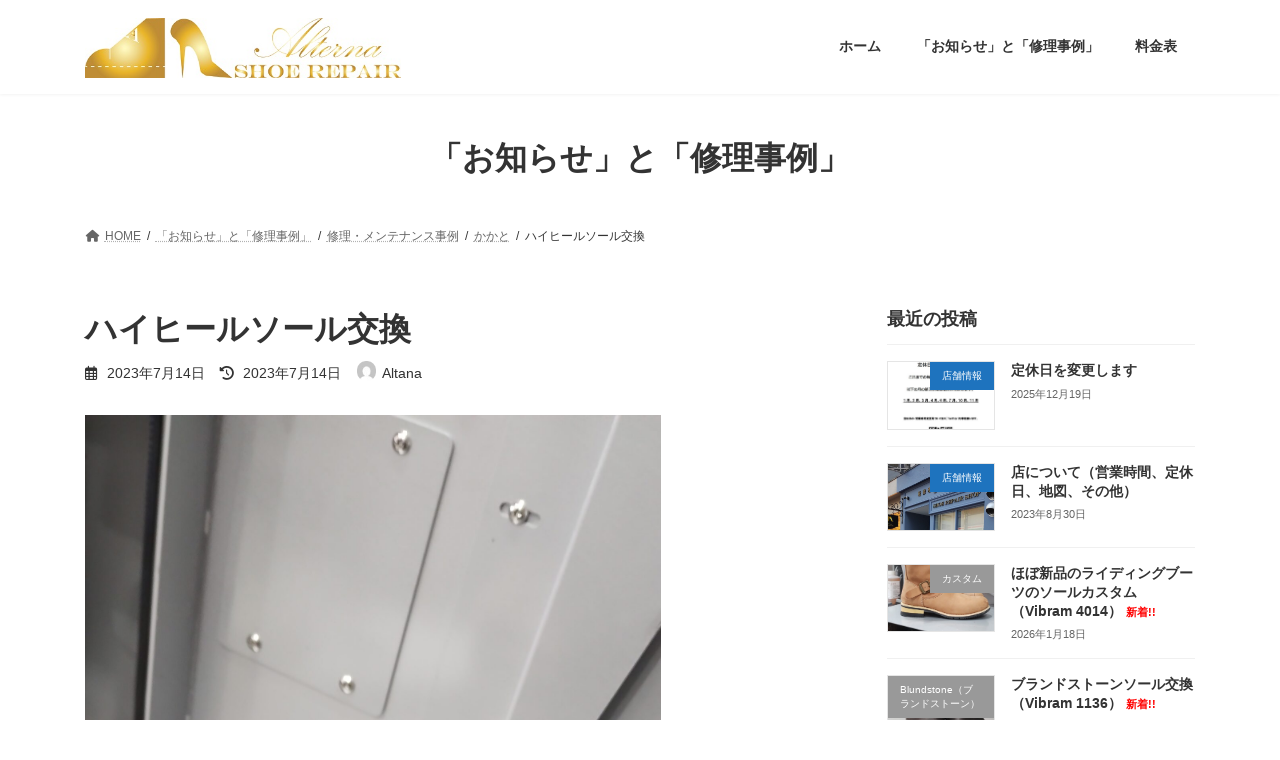

--- FILE ---
content_type: text/html; charset=UTF-8
request_url: https://alterna-shoe.com/2023/07/14/%E3%83%8F%E3%82%A4%E3%83%92%E3%83%BC%E3%83%AB%E3%82%BD%E3%83%BC%E3%83%AB%E4%BA%A4%E6%8F%9B/
body_size: 19821
content:
<!DOCTYPE html>
<html lang="ja">
<head>
<meta charset="utf-8">
<meta http-equiv="X-UA-Compatible" content="IE=edge">
<meta name="viewport" content="width=device-width, initial-scale=1">

<title>ハイヒールソール交換 | 靴修理 Alterna</title>
<meta name='robots' content='max-image-preview:large' />
<link rel='dns-prefetch' href='//webfonts.xserver.jp' />
<link rel="alternate" type="application/rss+xml" title="靴修理 Alterna &raquo; フィード" href="https://alterna-shoe.com/feed/" />
<link rel="alternate" type="application/rss+xml" title="靴修理 Alterna &raquo; コメントフィード" href="https://alterna-shoe.com/comments/feed/" />
<link rel="alternate" type="application/rss+xml" title="靴修理 Alterna &raquo; ハイヒールソール交換 のコメントのフィード" href="https://alterna-shoe.com/2023/07/14/%e3%83%8f%e3%82%a4%e3%83%92%e3%83%bc%e3%83%ab%e3%82%bd%e3%83%bc%e3%83%ab%e4%ba%a4%e6%8f%9b/feed/" />
<link rel="alternate" title="oEmbed (JSON)" type="application/json+oembed" href="https://alterna-shoe.com/wp-json/oembed/1.0/embed?url=https%3A%2F%2Falterna-shoe.com%2F2023%2F07%2F14%2F%25e3%2583%258f%25e3%2582%25a4%25e3%2583%2592%25e3%2583%25bc%25e3%2583%25ab%25e3%2582%25bd%25e3%2583%25bc%25e3%2583%25ab%25e4%25ba%25a4%25e6%258f%259b%2F" />
<link rel="alternate" title="oEmbed (XML)" type="text/xml+oembed" href="https://alterna-shoe.com/wp-json/oembed/1.0/embed?url=https%3A%2F%2Falterna-shoe.com%2F2023%2F07%2F14%2F%25e3%2583%258f%25e3%2582%25a4%25e3%2583%2592%25e3%2583%25bc%25e3%2583%25ab%25e3%2582%25bd%25e3%2583%25bc%25e3%2583%25ab%25e4%25ba%25a4%25e6%258f%259b%2F&#038;format=xml" />
<meta name="description" content="ソールが劣化してつま先部分から崩れ始めてしまった為、交換します。今回はトップリフト（かかとゴム）の交換も一緒に実施しました。修理前のソール全体像修理前のつま先部分修理前のカカト部分ソール＆トップリフト交換後ソール交換後のつま先部分修理完了" /><style id='wp-img-auto-sizes-contain-inline-css' type='text/css'>
img:is([sizes=auto i],[sizes^="auto," i]){contain-intrinsic-size:3000px 1500px}
/*# sourceURL=wp-img-auto-sizes-contain-inline-css */
</style>
<link rel='stylesheet' id='vkExUnit_common_style-css' href='https://alterna-shoe.com/wp-content/plugins/vk-all-in-one-expansion-unit/assets/css/vkExUnit_style.css?ver=9.112.3.0' type='text/css' media='all' />
<style id='vkExUnit_common_style-inline-css' type='text/css'>
.grecaptcha-badge{bottom: 85px !important;}
:root {--ver_page_top_button_url:url(https://alterna-shoe.com/wp-content/plugins/vk-all-in-one-expansion-unit/assets/images/to-top-btn-icon.svg);}@font-face {font-weight: normal;font-style: normal;font-family: "vk_sns";src: url("https://alterna-shoe.com/wp-content/plugins/vk-all-in-one-expansion-unit/inc/sns/icons/fonts/vk_sns.eot?-bq20cj");src: url("https://alterna-shoe.com/wp-content/plugins/vk-all-in-one-expansion-unit/inc/sns/icons/fonts/vk_sns.eot?#iefix-bq20cj") format("embedded-opentype"),url("https://alterna-shoe.com/wp-content/plugins/vk-all-in-one-expansion-unit/inc/sns/icons/fonts/vk_sns.woff?-bq20cj") format("woff"),url("https://alterna-shoe.com/wp-content/plugins/vk-all-in-one-expansion-unit/inc/sns/icons/fonts/vk_sns.ttf?-bq20cj") format("truetype"),url("https://alterna-shoe.com/wp-content/plugins/vk-all-in-one-expansion-unit/inc/sns/icons/fonts/vk_sns.svg?-bq20cj#vk_sns") format("svg");}
.veu_promotion-alert__content--text {border: 1px solid rgba(0,0,0,0.125);padding: 0.5em 1em;border-radius: var(--vk-size-radius);margin-bottom: var(--vk-margin-block-bottom);font-size: 0.875rem;}/* Alert Content部分に段落タグを入れた場合に最後の段落の余白を0にする */.veu_promotion-alert__content--text p:last-of-type{margin-bottom:0;margin-top: 0;}
/*# sourceURL=vkExUnit_common_style-inline-css */
</style>
<style id='wp-block-library-inline-css' type='text/css'>
:root{--wp-block-synced-color:#7a00df;--wp-block-synced-color--rgb:122,0,223;--wp-bound-block-color:var(--wp-block-synced-color);--wp-editor-canvas-background:#ddd;--wp-admin-theme-color:#007cba;--wp-admin-theme-color--rgb:0,124,186;--wp-admin-theme-color-darker-10:#006ba1;--wp-admin-theme-color-darker-10--rgb:0,107,160.5;--wp-admin-theme-color-darker-20:#005a87;--wp-admin-theme-color-darker-20--rgb:0,90,135;--wp-admin-border-width-focus:2px}@media (min-resolution:192dpi){:root{--wp-admin-border-width-focus:1.5px}}.wp-element-button{cursor:pointer}:root .has-very-light-gray-background-color{background-color:#eee}:root .has-very-dark-gray-background-color{background-color:#313131}:root .has-very-light-gray-color{color:#eee}:root .has-very-dark-gray-color{color:#313131}:root .has-vivid-green-cyan-to-vivid-cyan-blue-gradient-background{background:linear-gradient(135deg,#00d084,#0693e3)}:root .has-purple-crush-gradient-background{background:linear-gradient(135deg,#34e2e4,#4721fb 50%,#ab1dfe)}:root .has-hazy-dawn-gradient-background{background:linear-gradient(135deg,#faaca8,#dad0ec)}:root .has-subdued-olive-gradient-background{background:linear-gradient(135deg,#fafae1,#67a671)}:root .has-atomic-cream-gradient-background{background:linear-gradient(135deg,#fdd79a,#004a59)}:root .has-nightshade-gradient-background{background:linear-gradient(135deg,#330968,#31cdcf)}:root .has-midnight-gradient-background{background:linear-gradient(135deg,#020381,#2874fc)}:root{--wp--preset--font-size--normal:16px;--wp--preset--font-size--huge:42px}.has-regular-font-size{font-size:1em}.has-larger-font-size{font-size:2.625em}.has-normal-font-size{font-size:var(--wp--preset--font-size--normal)}.has-huge-font-size{font-size:var(--wp--preset--font-size--huge)}.has-text-align-center{text-align:center}.has-text-align-left{text-align:left}.has-text-align-right{text-align:right}.has-fit-text{white-space:nowrap!important}#end-resizable-editor-section{display:none}.aligncenter{clear:both}.items-justified-left{justify-content:flex-start}.items-justified-center{justify-content:center}.items-justified-right{justify-content:flex-end}.items-justified-space-between{justify-content:space-between}.screen-reader-text{border:0;clip-path:inset(50%);height:1px;margin:-1px;overflow:hidden;padding:0;position:absolute;width:1px;word-wrap:normal!important}.screen-reader-text:focus{background-color:#ddd;clip-path:none;color:#444;display:block;font-size:1em;height:auto;left:5px;line-height:normal;padding:15px 23px 14px;text-decoration:none;top:5px;width:auto;z-index:100000}html :where(.has-border-color){border-style:solid}html :where([style*=border-top-color]){border-top-style:solid}html :where([style*=border-right-color]){border-right-style:solid}html :where([style*=border-bottom-color]){border-bottom-style:solid}html :where([style*=border-left-color]){border-left-style:solid}html :where([style*=border-width]){border-style:solid}html :where([style*=border-top-width]){border-top-style:solid}html :where([style*=border-right-width]){border-right-style:solid}html :where([style*=border-bottom-width]){border-bottom-style:solid}html :where([style*=border-left-width]){border-left-style:solid}html :where(img[class*=wp-image-]){height:auto;max-width:100%}:where(figure){margin:0 0 1em}html :where(.is-position-sticky){--wp-admin--admin-bar--position-offset:var(--wp-admin--admin-bar--height,0px)}@media screen and (max-width:600px){html :where(.is-position-sticky){--wp-admin--admin-bar--position-offset:0px}}
.vk-cols--reverse{flex-direction:row-reverse}.vk-cols--hasbtn{margin-bottom:0}.vk-cols--hasbtn>.row>.vk_gridColumn_item,.vk-cols--hasbtn>.wp-block-column{position:relative;padding-bottom:3em}.vk-cols--hasbtn>.row>.vk_gridColumn_item>.wp-block-buttons,.vk-cols--hasbtn>.row>.vk_gridColumn_item>.vk_button,.vk-cols--hasbtn>.wp-block-column>.wp-block-buttons,.vk-cols--hasbtn>.wp-block-column>.vk_button{position:absolute;bottom:0;width:100%}.vk-cols--fit.wp-block-columns{gap:0}.vk-cols--fit.wp-block-columns,.vk-cols--fit.wp-block-columns:not(.is-not-stacked-on-mobile){margin-top:0;margin-bottom:0;justify-content:space-between}.vk-cols--fit.wp-block-columns>.wp-block-column *:last-child,.vk-cols--fit.wp-block-columns:not(.is-not-stacked-on-mobile)>.wp-block-column *:last-child{margin-bottom:0}.vk-cols--fit.wp-block-columns>.wp-block-column>.wp-block-cover,.vk-cols--fit.wp-block-columns:not(.is-not-stacked-on-mobile)>.wp-block-column>.wp-block-cover{margin-top:0}.vk-cols--fit.wp-block-columns.has-background,.vk-cols--fit.wp-block-columns:not(.is-not-stacked-on-mobile).has-background{padding:0}@media(max-width: 599px){.vk-cols--fit.wp-block-columns:not(.has-background)>.wp-block-column:not(.has-background),.vk-cols--fit.wp-block-columns:not(.is-not-stacked-on-mobile):not(.has-background)>.wp-block-column:not(.has-background){padding-left:0 !important;padding-right:0 !important}}@media(min-width: 782px){.vk-cols--fit.wp-block-columns .block-editor-block-list__block.wp-block-column:not(:first-child),.vk-cols--fit.wp-block-columns>.wp-block-column:not(:first-child),.vk-cols--fit.wp-block-columns:not(.is-not-stacked-on-mobile) .block-editor-block-list__block.wp-block-column:not(:first-child),.vk-cols--fit.wp-block-columns:not(.is-not-stacked-on-mobile)>.wp-block-column:not(:first-child){margin-left:0}}@media(min-width: 600px)and (max-width: 781px){.vk-cols--fit.wp-block-columns .wp-block-column:nth-child(2n),.vk-cols--fit.wp-block-columns:not(.is-not-stacked-on-mobile) .wp-block-column:nth-child(2n){margin-left:0}.vk-cols--fit.wp-block-columns .wp-block-column:not(:only-child),.vk-cols--fit.wp-block-columns:not(.is-not-stacked-on-mobile) .wp-block-column:not(:only-child){flex-basis:50% !important}}.vk-cols--fit--gap1.wp-block-columns{gap:1px}@media(min-width: 600px)and (max-width: 781px){.vk-cols--fit--gap1.wp-block-columns .wp-block-column:not(:only-child){flex-basis:calc(50% - 1px) !important}}.vk-cols--fit.vk-cols--grid>.block-editor-block-list__block,.vk-cols--fit.vk-cols--grid>.wp-block-column,.vk-cols--fit.vk-cols--grid:not(.is-not-stacked-on-mobile)>.block-editor-block-list__block,.vk-cols--fit.vk-cols--grid:not(.is-not-stacked-on-mobile)>.wp-block-column{flex-basis:50%;box-sizing:border-box}@media(max-width: 599px){.vk-cols--fit.vk-cols--grid.vk-cols--grid--alignfull>.wp-block-column:nth-child(2)>.wp-block-cover,.vk-cols--fit.vk-cols--grid.vk-cols--grid--alignfull>.wp-block-column:nth-child(2)>.vk_outer,.vk-cols--fit.vk-cols--grid:not(.is-not-stacked-on-mobile).vk-cols--grid--alignfull>.wp-block-column:nth-child(2)>.wp-block-cover,.vk-cols--fit.vk-cols--grid:not(.is-not-stacked-on-mobile).vk-cols--grid--alignfull>.wp-block-column:nth-child(2)>.vk_outer{width:100vw;margin-right:calc((100% - 100vw)/2);margin-left:calc((100% - 100vw)/2)}}@media(min-width: 600px){.vk-cols--fit.vk-cols--grid.vk-cols--grid--alignfull>.wp-block-column:nth-child(2)>.wp-block-cover,.vk-cols--fit.vk-cols--grid.vk-cols--grid--alignfull>.wp-block-column:nth-child(2)>.vk_outer,.vk-cols--fit.vk-cols--grid:not(.is-not-stacked-on-mobile).vk-cols--grid--alignfull>.wp-block-column:nth-child(2)>.wp-block-cover,.vk-cols--fit.vk-cols--grid:not(.is-not-stacked-on-mobile).vk-cols--grid--alignfull>.wp-block-column:nth-child(2)>.vk_outer{margin-right:calc(100% - 50vw);width:50vw}}@media(min-width: 600px){.vk-cols--fit.vk-cols--grid.vk-cols--grid--alignfull.vk-cols--reverse>.wp-block-column,.vk-cols--fit.vk-cols--grid:not(.is-not-stacked-on-mobile).vk-cols--grid--alignfull.vk-cols--reverse>.wp-block-column{margin-left:0;margin-right:0}.vk-cols--fit.vk-cols--grid.vk-cols--grid--alignfull.vk-cols--reverse>.wp-block-column:nth-child(2)>.wp-block-cover,.vk-cols--fit.vk-cols--grid.vk-cols--grid--alignfull.vk-cols--reverse>.wp-block-column:nth-child(2)>.vk_outer,.vk-cols--fit.vk-cols--grid:not(.is-not-stacked-on-mobile).vk-cols--grid--alignfull.vk-cols--reverse>.wp-block-column:nth-child(2)>.wp-block-cover,.vk-cols--fit.vk-cols--grid:not(.is-not-stacked-on-mobile).vk-cols--grid--alignfull.vk-cols--reverse>.wp-block-column:nth-child(2)>.vk_outer{margin-left:calc(100% - 50vw)}}.vk-cols--menu h2,.vk-cols--menu h3,.vk-cols--menu h4,.vk-cols--menu h5{margin-bottom:.2em;text-shadow:#000 0 0 10px}.vk-cols--menu h2:first-child,.vk-cols--menu h3:first-child,.vk-cols--menu h4:first-child,.vk-cols--menu h5:first-child{margin-top:0}.vk-cols--menu p{margin-bottom:1rem;text-shadow:#000 0 0 10px}.vk-cols--menu .wp-block-cover__inner-container:last-child{margin-bottom:0}.vk-cols--fitbnrs .wp-block-column .wp-block-cover:hover img{filter:unset}.vk-cols--fitbnrs .wp-block-column .wp-block-cover:hover{background-color:unset}.vk-cols--fitbnrs .wp-block-column .wp-block-cover:hover .wp-block-cover__image-background{filter:unset !important}.vk-cols--fitbnrs .wp-block-cover .wp-block-cover__inner-container{position:absolute;height:100%;width:100%}.vk-cols--fitbnrs .vk_button{height:100%;margin:0}.vk-cols--fitbnrs .vk_button .vk_button_btn,.vk-cols--fitbnrs .vk_button .btn{height:100%;width:100%;border:none;box-shadow:none;background-color:unset !important;transition:unset}.vk-cols--fitbnrs .vk_button .vk_button_btn:hover,.vk-cols--fitbnrs .vk_button .btn:hover{transition:unset}.vk-cols--fitbnrs .vk_button .vk_button_btn:after,.vk-cols--fitbnrs .vk_button .btn:after{border:none}.vk-cols--fitbnrs .vk_button .vk_button_link_txt{width:100%;position:absolute;top:50%;left:50%;transform:translateY(-50%) translateX(-50%);font-size:2rem;text-shadow:#000 0 0 10px}.vk-cols--fitbnrs .vk_button .vk_button_link_subCaption{width:100%;position:absolute;top:calc(50% + 2.2em);left:50%;transform:translateY(-50%) translateX(-50%);text-shadow:#000 0 0 10px}@media(min-width: 992px){.vk-cols--media.wp-block-columns{gap:3rem}}.vk-fit-map figure{margin-bottom:0}.vk-fit-map iframe{position:relative;margin-bottom:0;display:block;max-height:400px;width:100vw}.vk-fit-map:is(.alignfull,.alignwide) div{max-width:100%}.vk-table--th--width25 :where(tr>*:first-child){width:25%}.vk-table--th--width30 :where(tr>*:first-child){width:30%}.vk-table--th--width35 :where(tr>*:first-child){width:35%}.vk-table--th--width40 :where(tr>*:first-child){width:40%}.vk-table--th--bg-bright :where(tr>*:first-child){background-color:var(--wp--preset--color--bg-secondary, rgba(0, 0, 0, 0.05))}@media(max-width: 599px){.vk-table--mobile-block :is(th,td){width:100%;display:block}.vk-table--mobile-block.wp-block-table table :is(th,td){border-top:none}}.vk-table--width--th25 :where(tr>*:first-child){width:25%}.vk-table--width--th30 :where(tr>*:first-child){width:30%}.vk-table--width--th35 :where(tr>*:first-child){width:35%}.vk-table--width--th40 :where(tr>*:first-child){width:40%}.no-margin{margin:0}@media(max-width: 599px){.wp-block-image.vk-aligncenter--mobile>.alignright{float:none;margin-left:auto;margin-right:auto}.vk-no-padding-horizontal--mobile{padding-left:0 !important;padding-right:0 !important}}
/* VK Color Palettes */:root{ --wp--preset--color--vk-color-primary:#337ab7}/* --vk-color-primary is deprecated. */:root{ --vk-color-primary: var(--wp--preset--color--vk-color-primary);}:root{ --wp--preset--color--vk-color-primary-dark:#296292}/* --vk-color-primary-dark is deprecated. */:root{ --vk-color-primary-dark: var(--wp--preset--color--vk-color-primary-dark);}:root{ --wp--preset--color--vk-color-primary-vivid:#3886c9}/* --vk-color-primary-vivid is deprecated. */:root{ --vk-color-primary-vivid: var(--wp--preset--color--vk-color-primary-vivid);}

/*# sourceURL=wp-block-library-inline-css */
</style><style id='wp-block-heading-inline-css' type='text/css'>
h1:where(.wp-block-heading).has-background,h2:where(.wp-block-heading).has-background,h3:where(.wp-block-heading).has-background,h4:where(.wp-block-heading).has-background,h5:where(.wp-block-heading).has-background,h6:where(.wp-block-heading).has-background{padding:1.25em 2.375em}h1.has-text-align-left[style*=writing-mode]:where([style*=vertical-lr]),h1.has-text-align-right[style*=writing-mode]:where([style*=vertical-rl]),h2.has-text-align-left[style*=writing-mode]:where([style*=vertical-lr]),h2.has-text-align-right[style*=writing-mode]:where([style*=vertical-rl]),h3.has-text-align-left[style*=writing-mode]:where([style*=vertical-lr]),h3.has-text-align-right[style*=writing-mode]:where([style*=vertical-rl]),h4.has-text-align-left[style*=writing-mode]:where([style*=vertical-lr]),h4.has-text-align-right[style*=writing-mode]:where([style*=vertical-rl]),h5.has-text-align-left[style*=writing-mode]:where([style*=vertical-lr]),h5.has-text-align-right[style*=writing-mode]:where([style*=vertical-rl]),h6.has-text-align-left[style*=writing-mode]:where([style*=vertical-lr]),h6.has-text-align-right[style*=writing-mode]:where([style*=vertical-rl]){rotate:180deg}
/*# sourceURL=https://alterna-shoe.com/wp-includes/blocks/heading/style.min.css */
</style>
<style id='wp-block-image-inline-css' type='text/css'>
.wp-block-image>a,.wp-block-image>figure>a{display:inline-block}.wp-block-image img{box-sizing:border-box;height:auto;max-width:100%;vertical-align:bottom}@media not (prefers-reduced-motion){.wp-block-image img.hide{visibility:hidden}.wp-block-image img.show{animation:show-content-image .4s}}.wp-block-image[style*=border-radius] img,.wp-block-image[style*=border-radius]>a{border-radius:inherit}.wp-block-image.has-custom-border img{box-sizing:border-box}.wp-block-image.aligncenter{text-align:center}.wp-block-image.alignfull>a,.wp-block-image.alignwide>a{width:100%}.wp-block-image.alignfull img,.wp-block-image.alignwide img{height:auto;width:100%}.wp-block-image .aligncenter,.wp-block-image .alignleft,.wp-block-image .alignright,.wp-block-image.aligncenter,.wp-block-image.alignleft,.wp-block-image.alignright{display:table}.wp-block-image .aligncenter>figcaption,.wp-block-image .alignleft>figcaption,.wp-block-image .alignright>figcaption,.wp-block-image.aligncenter>figcaption,.wp-block-image.alignleft>figcaption,.wp-block-image.alignright>figcaption{caption-side:bottom;display:table-caption}.wp-block-image .alignleft{float:left;margin:.5em 1em .5em 0}.wp-block-image .alignright{float:right;margin:.5em 0 .5em 1em}.wp-block-image .aligncenter{margin-left:auto;margin-right:auto}.wp-block-image :where(figcaption){margin-bottom:1em;margin-top:.5em}.wp-block-image.is-style-circle-mask img{border-radius:9999px}@supports ((-webkit-mask-image:none) or (mask-image:none)) or (-webkit-mask-image:none){.wp-block-image.is-style-circle-mask img{border-radius:0;-webkit-mask-image:url('data:image/svg+xml;utf8,<svg viewBox="0 0 100 100" xmlns="http://www.w3.org/2000/svg"><circle cx="50" cy="50" r="50"/></svg>');mask-image:url('data:image/svg+xml;utf8,<svg viewBox="0 0 100 100" xmlns="http://www.w3.org/2000/svg"><circle cx="50" cy="50" r="50"/></svg>');mask-mode:alpha;-webkit-mask-position:center;mask-position:center;-webkit-mask-repeat:no-repeat;mask-repeat:no-repeat;-webkit-mask-size:contain;mask-size:contain}}:root :where(.wp-block-image.is-style-rounded img,.wp-block-image .is-style-rounded img){border-radius:9999px}.wp-block-image figure{margin:0}.wp-lightbox-container{display:flex;flex-direction:column;position:relative}.wp-lightbox-container img{cursor:zoom-in}.wp-lightbox-container img:hover+button{opacity:1}.wp-lightbox-container button{align-items:center;backdrop-filter:blur(16px) saturate(180%);background-color:#5a5a5a40;border:none;border-radius:4px;cursor:zoom-in;display:flex;height:20px;justify-content:center;opacity:0;padding:0;position:absolute;right:16px;text-align:center;top:16px;width:20px;z-index:100}@media not (prefers-reduced-motion){.wp-lightbox-container button{transition:opacity .2s ease}}.wp-lightbox-container button:focus-visible{outline:3px auto #5a5a5a40;outline:3px auto -webkit-focus-ring-color;outline-offset:3px}.wp-lightbox-container button:hover{cursor:pointer;opacity:1}.wp-lightbox-container button:focus{opacity:1}.wp-lightbox-container button:focus,.wp-lightbox-container button:hover,.wp-lightbox-container button:not(:hover):not(:active):not(.has-background){background-color:#5a5a5a40;border:none}.wp-lightbox-overlay{box-sizing:border-box;cursor:zoom-out;height:100vh;left:0;overflow:hidden;position:fixed;top:0;visibility:hidden;width:100%;z-index:100000}.wp-lightbox-overlay .close-button{align-items:center;cursor:pointer;display:flex;justify-content:center;min-height:40px;min-width:40px;padding:0;position:absolute;right:calc(env(safe-area-inset-right) + 16px);top:calc(env(safe-area-inset-top) + 16px);z-index:5000000}.wp-lightbox-overlay .close-button:focus,.wp-lightbox-overlay .close-button:hover,.wp-lightbox-overlay .close-button:not(:hover):not(:active):not(.has-background){background:none;border:none}.wp-lightbox-overlay .lightbox-image-container{height:var(--wp--lightbox-container-height);left:50%;overflow:hidden;position:absolute;top:50%;transform:translate(-50%,-50%);transform-origin:top left;width:var(--wp--lightbox-container-width);z-index:9999999999}.wp-lightbox-overlay .wp-block-image{align-items:center;box-sizing:border-box;display:flex;height:100%;justify-content:center;margin:0;position:relative;transform-origin:0 0;width:100%;z-index:3000000}.wp-lightbox-overlay .wp-block-image img{height:var(--wp--lightbox-image-height);min-height:var(--wp--lightbox-image-height);min-width:var(--wp--lightbox-image-width);width:var(--wp--lightbox-image-width)}.wp-lightbox-overlay .wp-block-image figcaption{display:none}.wp-lightbox-overlay button{background:none;border:none}.wp-lightbox-overlay .scrim{background-color:#fff;height:100%;opacity:.9;position:absolute;width:100%;z-index:2000000}.wp-lightbox-overlay.active{visibility:visible}@media not (prefers-reduced-motion){.wp-lightbox-overlay.active{animation:turn-on-visibility .25s both}.wp-lightbox-overlay.active img{animation:turn-on-visibility .35s both}.wp-lightbox-overlay.show-closing-animation:not(.active){animation:turn-off-visibility .35s both}.wp-lightbox-overlay.show-closing-animation:not(.active) img{animation:turn-off-visibility .25s both}.wp-lightbox-overlay.zoom.active{animation:none;opacity:1;visibility:visible}.wp-lightbox-overlay.zoom.active .lightbox-image-container{animation:lightbox-zoom-in .4s}.wp-lightbox-overlay.zoom.active .lightbox-image-container img{animation:none}.wp-lightbox-overlay.zoom.active .scrim{animation:turn-on-visibility .4s forwards}.wp-lightbox-overlay.zoom.show-closing-animation:not(.active){animation:none}.wp-lightbox-overlay.zoom.show-closing-animation:not(.active) .lightbox-image-container{animation:lightbox-zoom-out .4s}.wp-lightbox-overlay.zoom.show-closing-animation:not(.active) .lightbox-image-container img{animation:none}.wp-lightbox-overlay.zoom.show-closing-animation:not(.active) .scrim{animation:turn-off-visibility .4s forwards}}@keyframes show-content-image{0%{visibility:hidden}99%{visibility:hidden}to{visibility:visible}}@keyframes turn-on-visibility{0%{opacity:0}to{opacity:1}}@keyframes turn-off-visibility{0%{opacity:1;visibility:visible}99%{opacity:0;visibility:visible}to{opacity:0;visibility:hidden}}@keyframes lightbox-zoom-in{0%{transform:translate(calc((-100vw + var(--wp--lightbox-scrollbar-width))/2 + var(--wp--lightbox-initial-left-position)),calc(-50vh + var(--wp--lightbox-initial-top-position))) scale(var(--wp--lightbox-scale))}to{transform:translate(-50%,-50%) scale(1)}}@keyframes lightbox-zoom-out{0%{transform:translate(-50%,-50%) scale(1);visibility:visible}99%{visibility:visible}to{transform:translate(calc((-100vw + var(--wp--lightbox-scrollbar-width))/2 + var(--wp--lightbox-initial-left-position)),calc(-50vh + var(--wp--lightbox-initial-top-position))) scale(var(--wp--lightbox-scale));visibility:hidden}}
/*# sourceURL=https://alterna-shoe.com/wp-includes/blocks/image/style.min.css */
</style>
<style id='wp-block-paragraph-inline-css' type='text/css'>
.is-small-text{font-size:.875em}.is-regular-text{font-size:1em}.is-large-text{font-size:2.25em}.is-larger-text{font-size:3em}.has-drop-cap:not(:focus):first-letter{float:left;font-size:8.4em;font-style:normal;font-weight:100;line-height:.68;margin:.05em .1em 0 0;text-transform:uppercase}body.rtl .has-drop-cap:not(:focus):first-letter{float:none;margin-left:.1em}p.has-drop-cap.has-background{overflow:hidden}:root :where(p.has-background){padding:1.25em 2.375em}:where(p.has-text-color:not(.has-link-color)) a{color:inherit}p.has-text-align-left[style*="writing-mode:vertical-lr"],p.has-text-align-right[style*="writing-mode:vertical-rl"]{rotate:180deg}
/*# sourceURL=https://alterna-shoe.com/wp-includes/blocks/paragraph/style.min.css */
</style>
<style id='global-styles-inline-css' type='text/css'>
:root{--wp--preset--aspect-ratio--square: 1;--wp--preset--aspect-ratio--4-3: 4/3;--wp--preset--aspect-ratio--3-4: 3/4;--wp--preset--aspect-ratio--3-2: 3/2;--wp--preset--aspect-ratio--2-3: 2/3;--wp--preset--aspect-ratio--16-9: 16/9;--wp--preset--aspect-ratio--9-16: 9/16;--wp--preset--color--black: #000000;--wp--preset--color--cyan-bluish-gray: #abb8c3;--wp--preset--color--white: #ffffff;--wp--preset--color--pale-pink: #f78da7;--wp--preset--color--vivid-red: #cf2e2e;--wp--preset--color--luminous-vivid-orange: #ff6900;--wp--preset--color--luminous-vivid-amber: #fcb900;--wp--preset--color--light-green-cyan: #7bdcb5;--wp--preset--color--vivid-green-cyan: #00d084;--wp--preset--color--pale-cyan-blue: #8ed1fc;--wp--preset--color--vivid-cyan-blue: #0693e3;--wp--preset--color--vivid-purple: #9b51e0;--wp--preset--color--vk-color-primary: #337ab7;--wp--preset--color--vk-color-primary-dark: #296292;--wp--preset--color--vk-color-primary-vivid: #3886c9;--wp--preset--gradient--vivid-cyan-blue-to-vivid-purple: linear-gradient(135deg,rgb(6,147,227) 0%,rgb(155,81,224) 100%);--wp--preset--gradient--light-green-cyan-to-vivid-green-cyan: linear-gradient(135deg,rgb(122,220,180) 0%,rgb(0,208,130) 100%);--wp--preset--gradient--luminous-vivid-amber-to-luminous-vivid-orange: linear-gradient(135deg,rgb(252,185,0) 0%,rgb(255,105,0) 100%);--wp--preset--gradient--luminous-vivid-orange-to-vivid-red: linear-gradient(135deg,rgb(255,105,0) 0%,rgb(207,46,46) 100%);--wp--preset--gradient--very-light-gray-to-cyan-bluish-gray: linear-gradient(135deg,rgb(238,238,238) 0%,rgb(169,184,195) 100%);--wp--preset--gradient--cool-to-warm-spectrum: linear-gradient(135deg,rgb(74,234,220) 0%,rgb(151,120,209) 20%,rgb(207,42,186) 40%,rgb(238,44,130) 60%,rgb(251,105,98) 80%,rgb(254,248,76) 100%);--wp--preset--gradient--blush-light-purple: linear-gradient(135deg,rgb(255,206,236) 0%,rgb(152,150,240) 100%);--wp--preset--gradient--blush-bordeaux: linear-gradient(135deg,rgb(254,205,165) 0%,rgb(254,45,45) 50%,rgb(107,0,62) 100%);--wp--preset--gradient--luminous-dusk: linear-gradient(135deg,rgb(255,203,112) 0%,rgb(199,81,192) 50%,rgb(65,88,208) 100%);--wp--preset--gradient--pale-ocean: linear-gradient(135deg,rgb(255,245,203) 0%,rgb(182,227,212) 50%,rgb(51,167,181) 100%);--wp--preset--gradient--electric-grass: linear-gradient(135deg,rgb(202,248,128) 0%,rgb(113,206,126) 100%);--wp--preset--gradient--midnight: linear-gradient(135deg,rgb(2,3,129) 0%,rgb(40,116,252) 100%);--wp--preset--gradient--vivid-green-cyan-to-vivid-cyan-blue: linear-gradient(135deg,rgba(0,208,132,1) 0%,rgba(6,147,227,1) 100%);--wp--preset--font-size--small: 0.875rem;--wp--preset--font-size--medium: 20px;--wp--preset--font-size--large: 1.5rem;--wp--preset--font-size--x-large: 42px;--wp--preset--font-size--regular: 1rem;--wp--preset--font-size--huge: 2.25rem;--wp--preset--spacing--20: 0.44rem;--wp--preset--spacing--30: var(--vk-margin-xs, 0.75rem);--wp--preset--spacing--40: var(--vk-margin-sm, 1.5rem);--wp--preset--spacing--50: var(--vk-margin-md, 2.4rem);--wp--preset--spacing--60: var(--vk-margin-lg, 4rem);--wp--preset--spacing--70: var(--vk-margin-xl, 6rem);--wp--preset--spacing--80: 5.06rem;--wp--preset--shadow--natural: 6px 6px 9px rgba(0, 0, 0, 0.2);--wp--preset--shadow--deep: 12px 12px 50px rgba(0, 0, 0, 0.4);--wp--preset--shadow--sharp: 6px 6px 0px rgba(0, 0, 0, 0.2);--wp--preset--shadow--outlined: 6px 6px 0px -3px rgb(255, 255, 255), 6px 6px rgb(0, 0, 0);--wp--preset--shadow--crisp: 6px 6px 0px rgb(0, 0, 0);}:root { --wp--style--global--content-size: calc( var(--vk-width-container) - var(--vk-width-container-padding) * 2 );--wp--style--global--wide-size: calc( var(--vk-width-container) - var(--vk-width-container-padding) * 2 + ( 100vw - ( var(--vk-width-container) - var(--vk-width-container-padding) * 2 ) ) / 2 ); }:where(body) { margin: 0; }.wp-site-blocks > .alignleft { float: left; margin-right: 2em; }.wp-site-blocks > .alignright { float: right; margin-left: 2em; }.wp-site-blocks > .aligncenter { justify-content: center; margin-left: auto; margin-right: auto; }:where(.wp-site-blocks) > * { margin-block-start: 24px; margin-block-end: 0; }:where(.wp-site-blocks) > :first-child { margin-block-start: 0; }:where(.wp-site-blocks) > :last-child { margin-block-end: 0; }:root { --wp--style--block-gap: 24px; }:root :where(.is-layout-flow) > :first-child{margin-block-start: 0;}:root :where(.is-layout-flow) > :last-child{margin-block-end: 0;}:root :where(.is-layout-flow) > *{margin-block-start: 24px;margin-block-end: 0;}:root :where(.is-layout-constrained) > :first-child{margin-block-start: 0;}:root :where(.is-layout-constrained) > :last-child{margin-block-end: 0;}:root :where(.is-layout-constrained) > *{margin-block-start: 24px;margin-block-end: 0;}:root :where(.is-layout-flex){gap: 24px;}:root :where(.is-layout-grid){gap: 24px;}.is-layout-flow > .alignleft{float: left;margin-inline-start: 0;margin-inline-end: 2em;}.is-layout-flow > .alignright{float: right;margin-inline-start: 2em;margin-inline-end: 0;}.is-layout-flow > .aligncenter{margin-left: auto !important;margin-right: auto !important;}.is-layout-constrained > .alignleft{float: left;margin-inline-start: 0;margin-inline-end: 2em;}.is-layout-constrained > .alignright{float: right;margin-inline-start: 2em;margin-inline-end: 0;}.is-layout-constrained > .aligncenter{margin-left: auto !important;margin-right: auto !important;}.is-layout-constrained > :where(:not(.alignleft):not(.alignright):not(.alignfull)){max-width: var(--wp--style--global--content-size);margin-left: auto !important;margin-right: auto !important;}.is-layout-constrained > .alignwide{max-width: var(--wp--style--global--wide-size);}body .is-layout-flex{display: flex;}.is-layout-flex{flex-wrap: wrap;align-items: center;}.is-layout-flex > :is(*, div){margin: 0;}body .is-layout-grid{display: grid;}.is-layout-grid > :is(*, div){margin: 0;}body{padding-top: 0px;padding-right: 0px;padding-bottom: 0px;padding-left: 0px;}a:where(:not(.wp-element-button)){text-decoration: underline;}:root :where(.wp-element-button, .wp-block-button__link){background-color: #32373c;border-width: 0;color: #fff;font-family: inherit;font-size: inherit;font-style: inherit;font-weight: inherit;letter-spacing: inherit;line-height: inherit;padding-top: calc(0.667em + 2px);padding-right: calc(1.333em + 2px);padding-bottom: calc(0.667em + 2px);padding-left: calc(1.333em + 2px);text-decoration: none;text-transform: inherit;}.has-black-color{color: var(--wp--preset--color--black) !important;}.has-cyan-bluish-gray-color{color: var(--wp--preset--color--cyan-bluish-gray) !important;}.has-white-color{color: var(--wp--preset--color--white) !important;}.has-pale-pink-color{color: var(--wp--preset--color--pale-pink) !important;}.has-vivid-red-color{color: var(--wp--preset--color--vivid-red) !important;}.has-luminous-vivid-orange-color{color: var(--wp--preset--color--luminous-vivid-orange) !important;}.has-luminous-vivid-amber-color{color: var(--wp--preset--color--luminous-vivid-amber) !important;}.has-light-green-cyan-color{color: var(--wp--preset--color--light-green-cyan) !important;}.has-vivid-green-cyan-color{color: var(--wp--preset--color--vivid-green-cyan) !important;}.has-pale-cyan-blue-color{color: var(--wp--preset--color--pale-cyan-blue) !important;}.has-vivid-cyan-blue-color{color: var(--wp--preset--color--vivid-cyan-blue) !important;}.has-vivid-purple-color{color: var(--wp--preset--color--vivid-purple) !important;}.has-vk-color-primary-color{color: var(--wp--preset--color--vk-color-primary) !important;}.has-vk-color-primary-dark-color{color: var(--wp--preset--color--vk-color-primary-dark) !important;}.has-vk-color-primary-vivid-color{color: var(--wp--preset--color--vk-color-primary-vivid) !important;}.has-black-background-color{background-color: var(--wp--preset--color--black) !important;}.has-cyan-bluish-gray-background-color{background-color: var(--wp--preset--color--cyan-bluish-gray) !important;}.has-white-background-color{background-color: var(--wp--preset--color--white) !important;}.has-pale-pink-background-color{background-color: var(--wp--preset--color--pale-pink) !important;}.has-vivid-red-background-color{background-color: var(--wp--preset--color--vivid-red) !important;}.has-luminous-vivid-orange-background-color{background-color: var(--wp--preset--color--luminous-vivid-orange) !important;}.has-luminous-vivid-amber-background-color{background-color: var(--wp--preset--color--luminous-vivid-amber) !important;}.has-light-green-cyan-background-color{background-color: var(--wp--preset--color--light-green-cyan) !important;}.has-vivid-green-cyan-background-color{background-color: var(--wp--preset--color--vivid-green-cyan) !important;}.has-pale-cyan-blue-background-color{background-color: var(--wp--preset--color--pale-cyan-blue) !important;}.has-vivid-cyan-blue-background-color{background-color: var(--wp--preset--color--vivid-cyan-blue) !important;}.has-vivid-purple-background-color{background-color: var(--wp--preset--color--vivid-purple) !important;}.has-vk-color-primary-background-color{background-color: var(--wp--preset--color--vk-color-primary) !important;}.has-vk-color-primary-dark-background-color{background-color: var(--wp--preset--color--vk-color-primary-dark) !important;}.has-vk-color-primary-vivid-background-color{background-color: var(--wp--preset--color--vk-color-primary-vivid) !important;}.has-black-border-color{border-color: var(--wp--preset--color--black) !important;}.has-cyan-bluish-gray-border-color{border-color: var(--wp--preset--color--cyan-bluish-gray) !important;}.has-white-border-color{border-color: var(--wp--preset--color--white) !important;}.has-pale-pink-border-color{border-color: var(--wp--preset--color--pale-pink) !important;}.has-vivid-red-border-color{border-color: var(--wp--preset--color--vivid-red) !important;}.has-luminous-vivid-orange-border-color{border-color: var(--wp--preset--color--luminous-vivid-orange) !important;}.has-luminous-vivid-amber-border-color{border-color: var(--wp--preset--color--luminous-vivid-amber) !important;}.has-light-green-cyan-border-color{border-color: var(--wp--preset--color--light-green-cyan) !important;}.has-vivid-green-cyan-border-color{border-color: var(--wp--preset--color--vivid-green-cyan) !important;}.has-pale-cyan-blue-border-color{border-color: var(--wp--preset--color--pale-cyan-blue) !important;}.has-vivid-cyan-blue-border-color{border-color: var(--wp--preset--color--vivid-cyan-blue) !important;}.has-vivid-purple-border-color{border-color: var(--wp--preset--color--vivid-purple) !important;}.has-vk-color-primary-border-color{border-color: var(--wp--preset--color--vk-color-primary) !important;}.has-vk-color-primary-dark-border-color{border-color: var(--wp--preset--color--vk-color-primary-dark) !important;}.has-vk-color-primary-vivid-border-color{border-color: var(--wp--preset--color--vk-color-primary-vivid) !important;}.has-vivid-cyan-blue-to-vivid-purple-gradient-background{background: var(--wp--preset--gradient--vivid-cyan-blue-to-vivid-purple) !important;}.has-light-green-cyan-to-vivid-green-cyan-gradient-background{background: var(--wp--preset--gradient--light-green-cyan-to-vivid-green-cyan) !important;}.has-luminous-vivid-amber-to-luminous-vivid-orange-gradient-background{background: var(--wp--preset--gradient--luminous-vivid-amber-to-luminous-vivid-orange) !important;}.has-luminous-vivid-orange-to-vivid-red-gradient-background{background: var(--wp--preset--gradient--luminous-vivid-orange-to-vivid-red) !important;}.has-very-light-gray-to-cyan-bluish-gray-gradient-background{background: var(--wp--preset--gradient--very-light-gray-to-cyan-bluish-gray) !important;}.has-cool-to-warm-spectrum-gradient-background{background: var(--wp--preset--gradient--cool-to-warm-spectrum) !important;}.has-blush-light-purple-gradient-background{background: var(--wp--preset--gradient--blush-light-purple) !important;}.has-blush-bordeaux-gradient-background{background: var(--wp--preset--gradient--blush-bordeaux) !important;}.has-luminous-dusk-gradient-background{background: var(--wp--preset--gradient--luminous-dusk) !important;}.has-pale-ocean-gradient-background{background: var(--wp--preset--gradient--pale-ocean) !important;}.has-electric-grass-gradient-background{background: var(--wp--preset--gradient--electric-grass) !important;}.has-midnight-gradient-background{background: var(--wp--preset--gradient--midnight) !important;}.has-vivid-green-cyan-to-vivid-cyan-blue-gradient-background{background: var(--wp--preset--gradient--vivid-green-cyan-to-vivid-cyan-blue) !important;}.has-small-font-size{font-size: var(--wp--preset--font-size--small) !important;}.has-medium-font-size{font-size: var(--wp--preset--font-size--medium) !important;}.has-large-font-size{font-size: var(--wp--preset--font-size--large) !important;}.has-x-large-font-size{font-size: var(--wp--preset--font-size--x-large) !important;}.has-regular-font-size{font-size: var(--wp--preset--font-size--regular) !important;}.has-huge-font-size{font-size: var(--wp--preset--font-size--huge) !important;}
/*# sourceURL=global-styles-inline-css */
</style>

<link rel='stylesheet' id='vk-swiper-style-css' href='https://alterna-shoe.com/wp-content/plugins/vk-blocks/vendor/vektor-inc/vk-swiper/src/assets/css/swiper-bundle.min.css?ver=11.0.2' type='text/css' media='all' />
<link rel='stylesheet' id='lightning-common-style-css' href='https://alterna-shoe.com/wp-content/themes/lightning/_g3/assets/css/style-theme-json.css?ver=15.29.6' type='text/css' media='all' />
<style id='lightning-common-style-inline-css' type='text/css'>
/* Lightning */:root {--vk-color-primary:#337ab7;--vk-color-primary-dark:#296292;--vk-color-primary-vivid:#3886c9;--g_nav_main_acc_icon_open_url:url(https://alterna-shoe.com/wp-content/themes/lightning/_g3/inc/vk-mobile-nav/package/images/vk-menu-acc-icon-open-black.svg);--g_nav_main_acc_icon_close_url: url(https://alterna-shoe.com/wp-content/themes/lightning/_g3/inc/vk-mobile-nav/package/images/vk-menu-close-black.svg);--g_nav_sub_acc_icon_open_url: url(https://alterna-shoe.com/wp-content/themes/lightning/_g3/inc/vk-mobile-nav/package/images/vk-menu-acc-icon-open-white.svg);--g_nav_sub_acc_icon_close_url: url(https://alterna-shoe.com/wp-content/themes/lightning/_g3/inc/vk-mobile-nav/package/images/vk-menu-close-white.svg);}
:root{--swiper-navigation-color: #fff;}
html{scroll-padding-top:var(--vk-size-admin-bar);}
/* vk-mobile-nav */:root {--vk-mobile-nav-menu-btn-bg-src: url("https://alterna-shoe.com/wp-content/themes/lightning/_g3/inc/vk-mobile-nav/package/images/vk-menu-btn-black.svg");--vk-mobile-nav-menu-btn-close-bg-src: url("https://alterna-shoe.com/wp-content/themes/lightning/_g3/inc/vk-mobile-nav/package/images/vk-menu-close-black.svg");--vk-menu-acc-icon-open-black-bg-src: url("https://alterna-shoe.com/wp-content/themes/lightning/_g3/inc/vk-mobile-nav/package/images/vk-menu-acc-icon-open-black.svg");--vk-menu-acc-icon-open-white-bg-src: url("https://alterna-shoe.com/wp-content/themes/lightning/_g3/inc/vk-mobile-nav/package/images/vk-menu-acc-icon-open-white.svg");--vk-menu-acc-icon-close-black-bg-src: url("https://alterna-shoe.com/wp-content/themes/lightning/_g3/inc/vk-mobile-nav/package/images/vk-menu-close-black.svg");--vk-menu-acc-icon-close-white-bg-src: url("https://alterna-shoe.com/wp-content/themes/lightning/_g3/inc/vk-mobile-nav/package/images/vk-menu-close-white.svg");}
/*# sourceURL=lightning-common-style-inline-css */
</style>
<link rel='stylesheet' id='lightning-design-style-css' href='https://alterna-shoe.com/wp-content/themes/lightning/_g3/design-skin/plain/css/style.css?ver=15.29.6' type='text/css' media='all' />
<style id='lightning-design-style-inline-css' type='text/css'>
.tagcloud a:before { font-family: "Font Awesome 5 Free";content: "\f02b";font-weight: bold; }
/*# sourceURL=lightning-design-style-inline-css */
</style>
<link rel='stylesheet' id='vk-blog-card-css' href='https://alterna-shoe.com/wp-content/themes/lightning/_g3/inc/vk-wp-oembed-blog-card/package/css/blog-card.css?ver=4f9d2e02a9c07c63ff7850cef2812c6f' type='text/css' media='all' />
<link rel='stylesheet' id='veu-cta-css' href='https://alterna-shoe.com/wp-content/plugins/vk-all-in-one-expansion-unit/inc/call-to-action/package/assets/css/style.css?ver=9.112.3.0' type='text/css' media='all' />
<link rel='stylesheet' id='vk-blocks-build-css-css' href='https://alterna-shoe.com/wp-content/plugins/vk-blocks/build/block-build.css?ver=1.114.2.1' type='text/css' media='all' />
<style id='vk-blocks-build-css-inline-css' type='text/css'>
:root {--vk_flow-arrow: url(https://alterna-shoe.com/wp-content/plugins/vk-blocks/inc/vk-blocks/images/arrow_bottom.svg);--vk_image-mask-circle: url(https://alterna-shoe.com/wp-content/plugins/vk-blocks/inc/vk-blocks/images/circle.svg);--vk_image-mask-wave01: url(https://alterna-shoe.com/wp-content/plugins/vk-blocks/inc/vk-blocks/images/wave01.svg);--vk_image-mask-wave02: url(https://alterna-shoe.com/wp-content/plugins/vk-blocks/inc/vk-blocks/images/wave02.svg);--vk_image-mask-wave03: url(https://alterna-shoe.com/wp-content/plugins/vk-blocks/inc/vk-blocks/images/wave03.svg);--vk_image-mask-wave04: url(https://alterna-shoe.com/wp-content/plugins/vk-blocks/inc/vk-blocks/images/wave04.svg);}

	:root {

		--vk-balloon-border-width:1px;

		--vk-balloon-speech-offset:-12px;
	}
	
/*# sourceURL=vk-blocks-build-css-inline-css */
</style>
<link rel='stylesheet' id='lightning-theme-style-css' href='https://alterna-shoe.com/wp-content/themes/lightning/style.css?ver=15.29.6' type='text/css' media='all' />
<link rel='stylesheet' id='vk-font-awesome-css' href='https://alterna-shoe.com/wp-content/themes/lightning/vendor/vektor-inc/font-awesome-versions/src/versions/6/css/all.min.css?ver=6.4.2' type='text/css' media='all' />
<script type="text/javascript" src="https://alterna-shoe.com/wp-includes/js/jquery/jquery.min.js?ver=3.7.1" id="jquery-core-js"></script>
<script type="text/javascript" src="https://alterna-shoe.com/wp-includes/js/jquery/jquery-migrate.min.js?ver=3.4.1" id="jquery-migrate-js"></script>
<script type="text/javascript" src="//webfonts.xserver.jp/js/xserverv3.js?fadein=0&amp;ver=2.0.8" id="typesquare_std-js"></script>
<link rel="https://api.w.org/" href="https://alterna-shoe.com/wp-json/" /><link rel="alternate" title="JSON" type="application/json" href="https://alterna-shoe.com/wp-json/wp/v2/posts/646" /><link rel="EditURI" type="application/rsd+xml" title="RSD" href="https://alterna-shoe.com/xmlrpc.php?rsd" />
<link rel="canonical" href="https://alterna-shoe.com/2023/07/14/%e3%83%8f%e3%82%a4%e3%83%92%e3%83%bc%e3%83%ab%e3%82%bd%e3%83%bc%e3%83%ab%e4%ba%a4%e6%8f%9b/" />
<script type="application/ld+json">
{
    "@context": "https://schema.org",
    "@type": "BreadcrumbList",
    "itemListElement": [
        {
            "@type": "ListItem",
            "position": 1,
            "name": "HOME",
            "item": "https://alterna-shoe.com"
        },
        {
            "@type": "ListItem",
            "position": 2,
            "name": "「お知らせ」と「修理事例」",
            "item": "https://alterna-shoe.com/%e3%83%96%e3%83%ad%e3%82%b0/"
        },
        {
            "@type": "ListItem",
            "position": 3,
            "name": "修理・メンテナンス事例",
            "item": "https://alterna-shoe.com/category/mente/"
        },
        {
            "@type": "ListItem",
            "position": 4,
            "name": "かかと",
            "item": "https://alterna-shoe.com/category/mente/%e3%81%8b%e3%81%8b%e3%81%a8/"
        },
        {
            "@type": "ListItem",
            "position": 5,
            "name": "ハイヒールソール交換"
        }
    ]
}</script><!-- [ VK All in One Expansion Unit OGP ] -->
<meta property="og:site_name" content="靴修理 Alterna" />
<meta property="og:url" content="https://alterna-shoe.com/2023/07/14/%e3%83%8f%e3%82%a4%e3%83%92%e3%83%bc%e3%83%ab%e3%82%bd%e3%83%bc%e3%83%ab%e4%ba%a4%e6%8f%9b/" />
<meta property="og:title" content="ハイヒールソール交換 | 靴修理 Alterna" />
<meta property="og:description" content="ソールが劣化してつま先部分から崩れ始めてしまった為、交換します。今回はトップリフト（かかとゴム）の交換も一緒に実施しました。修理前のソール全体像修理前のつま先部分修理前のカカト部分ソール＆トップリフト交換後ソール交換後のつま先部分修理完了" />
<meta property="og:type" content="article" />
<meta property="og:image" content="https://alterna-shoe.com/wp-content/uploads/2023/07/IMG_20230531_113638542-576x1024.jpg" />
<meta property="og:image:width" content="576" />
<meta property="og:image:height" content="1024" />
<!-- [ / VK All in One Expansion Unit OGP ] -->
<!-- [ VK All in One Expansion Unit twitter card ] -->
<meta name="twitter:card" content="summary_large_image">
<meta name="twitter:description" content="ソールが劣化してつま先部分から崩れ始めてしまった為、交換します。今回はトップリフト（かかとゴム）の交換も一緒に実施しました。修理前のソール全体像修理前のつま先部分修理前のカカト部分ソール＆トップリフト交換後ソール交換後のつま先部分修理完了">
<meta name="twitter:title" content="ハイヒールソール交換 | 靴修理 Alterna">
<meta name="twitter:url" content="https://alterna-shoe.com/2023/07/14/%e3%83%8f%e3%82%a4%e3%83%92%e3%83%bc%e3%83%ab%e3%82%bd%e3%83%bc%e3%83%ab%e4%ba%a4%e6%8f%9b/">
	<meta name="twitter:image" content="https://alterna-shoe.com/wp-content/uploads/2023/07/IMG_20230531_113638542-576x1024.jpg">
	<meta name="twitter:domain" content="alterna-shoe.com">
	<meta name="twitter:site" content="@@Alterna_shoe">
	<!-- [ / VK All in One Expansion Unit twitter card ] -->
	<link rel="icon" href="https://alterna-shoe.com/wp-content/uploads/2024/04/cropped-HPサイトアイコン-32x32.jpg" sizes="32x32" />
<link rel="icon" href="https://alterna-shoe.com/wp-content/uploads/2024/04/cropped-HPサイトアイコン-192x192.jpg" sizes="192x192" />
<link rel="apple-touch-icon" href="https://alterna-shoe.com/wp-content/uploads/2024/04/cropped-HPサイトアイコン-180x180.jpg" />
<meta name="msapplication-TileImage" content="https://alterna-shoe.com/wp-content/uploads/2024/04/cropped-HPサイトアイコン-270x270.jpg" />
		<style type="text/css" id="wp-custom-css">
			.ltg-slide picture {
max-width:1000px;
height: auto;
}
.ltg-slide .swiper-slide>a {
    max-width:1000px;
    height: auto;
}		</style>
		<!-- [ VK All in One Expansion Unit Article Structure Data ] --><script type="application/ld+json">{"@context":"https://schema.org/","@type":"Article","headline":"ハイヒールソール交換","image":"https://alterna-shoe.com/wp-content/uploads/2023/07/IMG_20230531_113638542-320x180.jpg","datePublished":"2023-07-14T11:22:07+09:00","dateModified":"2023-07-14T11:22:07+09:00","author":{"@type":"organization","name":"Altana","url":"https://alterna-shoe.com/","sameAs":""}}</script><!-- [ / VK All in One Expansion Unit Article Structure Data ] --></head>
<body data-rsssl=1 class="wp-singular post-template-default single single-post postid-646 single-format-standard wp-embed-responsive wp-theme-lightning vk-blocks sidebar-fix sidebar-fix-priority-top device-pc fa_v6_css post-name-%e3%83%8f%e3%82%a4%e3%83%92%e3%83%bc%e3%83%ab%e3%82%bd%e3%83%bc%e3%83%ab%e4%ba%a4%e6%8f%9b category-%e3%81%8b%e3%81%8b%e3%81%a8 category-%e3%81%a4%e3%81%be%e5%85%88%e4%bf%ae%e7%90%86 category-%e3%82%bd%e3%83%bc%e3%83%ab%ef%bc%88%e9%9d%b4%e5%ba%95%ef%bc%89%e4%ba%a4%e6%8f%9b-mente category-%e3%83%8f%e3%82%a4%e3%83%92%e3%83%bc%e3%83%ab category-%e3%83%91%e3%83%b3%e3%83%97%e3%82%b9 category-mente post-type-post">
<a class="skip-link screen-reader-text" href="#main">コンテンツへスキップ</a>
<a class="skip-link screen-reader-text" href="#vk-mobile-nav">ナビゲーションに移動</a>

<header id="site-header" class="site-header site-header--layout--nav-float">
		<div id="site-header-container" class="site-header-container container">

				<div class="site-header-logo">
		<a href="https://alterna-shoe.com/">
			<span><img src="https://alterna-shoe.com/wp-content/uploads/2022/11/HPヘッダー用ロゴ.jpg" alt="靴修理 Alterna" /></span>
		</a>
		</div>

		
		<nav id="global-nav" class="global-nav global-nav--layout--float-right"><ul id="menu-%e3%83%98%e3%83%83%e3%83%80%e3%83%bc%e3%83%8a%e3%83%93" class="menu vk-menu-acc global-nav-list nav"><li id="menu-item-29" class="menu-item menu-item-type-custom menu-item-object-custom menu-item-home"><a href="https://alterna-shoe.com/"><strong class="global-nav-name">ホーム</strong></a></li>
<li id="menu-item-31" class="menu-item menu-item-type-post_type menu-item-object-page current_page_parent current-menu-ancestor"><a href="https://alterna-shoe.com/%e3%83%96%e3%83%ad%e3%82%b0/"><strong class="global-nav-name">「お知らせ」と「修理事例」</strong></a></li>
<li id="menu-item-32" class="menu-item menu-item-type-post_type menu-item-object-page"><a href="https://alterna-shoe.com/%e6%96%99%e9%87%91%e8%a1%a8/"><strong class="global-nav-name">料金表</strong></a></li>
</ul></nav>	</div>
	</header>



	<div class="page-header"><div class="page-header-inner container">
<div class="page-header-title">「お知らせ」と「修理事例」</div></div></div><!-- [ /.page-header ] -->

	<!-- [ #breadcrumb ] --><div id="breadcrumb" class="breadcrumb"><div class="container"><ol class="breadcrumb-list" itemscope itemtype="https://schema.org/BreadcrumbList"><li class="breadcrumb-list__item breadcrumb-list__item--home" itemprop="itemListElement" itemscope itemtype="http://schema.org/ListItem"><a href="https://alterna-shoe.com" itemprop="item"><i class="fas fa-fw fa-home"></i><span itemprop="name">HOME</span></a><meta itemprop="position" content="1" /></li><li class="breadcrumb-list__item" itemprop="itemListElement" itemscope itemtype="http://schema.org/ListItem"><a href="https://alterna-shoe.com/%e3%83%96%e3%83%ad%e3%82%b0/" itemprop="item"><span itemprop="name">「お知らせ」と「修理事例」</span></a><meta itemprop="position" content="2" /></li><li class="breadcrumb-list__item" itemprop="itemListElement" itemscope itemtype="http://schema.org/ListItem"><a href="https://alterna-shoe.com/category/mente/" itemprop="item"><span itemprop="name">修理・メンテナンス事例</span></a><meta itemprop="position" content="3" /></li><li class="breadcrumb-list__item" itemprop="itemListElement" itemscope itemtype="http://schema.org/ListItem"><a href="https://alterna-shoe.com/category/mente/%e3%81%8b%e3%81%8b%e3%81%a8/" itemprop="item"><span itemprop="name">かかと</span></a><meta itemprop="position" content="4" /></li><li class="breadcrumb-list__item" itemprop="itemListElement" itemscope itemtype="http://schema.org/ListItem"><span itemprop="name">ハイヒールソール交換</span><meta itemprop="position" content="5" /></li></ol></div></div><!-- [ /#breadcrumb ] -->


<div class="site-body">
		<div class="site-body-container container">

		<div class="main-section main-section--col--two" id="main" role="main">
			
			<article id="post-646" class="entry entry-full post-646 post type-post status-publish format-standard has-post-thumbnail hentry category-30 category-62 category--mente category-23 category-36 category-mente">

	
	
		<header class="entry-header">
			<h1 class="entry-title">
									ハイヒールソール交換							</h1>
			<div class="entry-meta"><span class="entry-meta-item entry-meta-item-date">
			<i class="far fa-calendar-alt"></i>
			<span class="published">2023年7月14日</span>
			</span><span class="entry-meta-item entry-meta-item-updated">
			<i class="fas fa-history"></i>
			<span class="screen-reader-text">最終更新日時 : </span>
			<span class="updated">2023年7月14日</span>
			</span><span class="entry-meta-item entry-meta-item-author">
				<span class="vcard author"><span class="entry-meta-item-author-image"><img alt='' src='https://secure.gravatar.com/avatar/990e09d91ed533534efe25e6ca8ae995873185b33e682c154507fb6d41b82d89?s=30&#038;d=mm&#038;r=g' class='avatar avatar-30 photo' height='30' width='30' /></span><span class="fn">Altana</span></span></span></div>		</header>

	
	
	<div class="entry-body">
				<div class="veu_autoEyeCatchBox"><img fetchpriority="high" decoding="async" width="576" height="1024" src="https://alterna-shoe.com/wp-content/uploads/2023/07/IMG_20230531_113638542-576x1024.jpg" class="attachment-large size-large wp-post-image" alt="" srcset="https://alterna-shoe.com/wp-content/uploads/2023/07/IMG_20230531_113638542-576x1024.jpg 576w, https://alterna-shoe.com/wp-content/uploads/2023/07/IMG_20230531_113638542-169x300.jpg 169w, https://alterna-shoe.com/wp-content/uploads/2023/07/IMG_20230531_113638542-768x1365.jpg 768w, https://alterna-shoe.com/wp-content/uploads/2023/07/IMG_20230531_113638542-864x1536.jpg 864w, https://alterna-shoe.com/wp-content/uploads/2023/07/IMG_20230531_113638542-1153x2048.jpg 1153w, https://alterna-shoe.com/wp-content/uploads/2023/07/IMG_20230531_113638542-scaled.jpg 1441w" sizes="(max-width: 576px) 100vw, 576px" /></div>
<p>ソールが劣化してつま先部分から崩れ始めてしまった為、交換します。<br>今回はトップリフト（かかとゴム）の交換も一緒に実施しました。</p>



<figure class="wp-block-image size-large is-resized"><img decoding="async" src="https://alterna-shoe.com/wp-content/uploads/2023/07/IMG_20230531_113714178-576x1024.jpg" alt="" class="wp-image-650" width="432" height="768" srcset="https://alterna-shoe.com/wp-content/uploads/2023/07/IMG_20230531_113714178-576x1024.jpg 576w, https://alterna-shoe.com/wp-content/uploads/2023/07/IMG_20230531_113714178-169x300.jpg 169w, https://alterna-shoe.com/wp-content/uploads/2023/07/IMG_20230531_113714178-768x1365.jpg 768w, https://alterna-shoe.com/wp-content/uploads/2023/07/IMG_20230531_113714178-864x1536.jpg 864w, https://alterna-shoe.com/wp-content/uploads/2023/07/IMG_20230531_113714178-1153x2048.jpg 1153w, https://alterna-shoe.com/wp-content/uploads/2023/07/IMG_20230531_113714178-scaled.jpg 1441w" sizes="(max-width: 432px) 100vw, 432px" /></figure>



<p>修理前のソール全体像</p>



<figure class="wp-block-image size-large is-resized"><img loading="lazy" decoding="async" src="https://alterna-shoe.com/wp-content/uploads/2023/07/IMG_20230531_113658652-1024x576.jpg" alt="" class="wp-image-648" width="768" height="432" srcset="https://alterna-shoe.com/wp-content/uploads/2023/07/IMG_20230531_113658652-1024x576.jpg 1024w, https://alterna-shoe.com/wp-content/uploads/2023/07/IMG_20230531_113658652-300x169.jpg 300w, https://alterna-shoe.com/wp-content/uploads/2023/07/IMG_20230531_113658652-768x432.jpg 768w, https://alterna-shoe.com/wp-content/uploads/2023/07/IMG_20230531_113658652-1536x864.jpg 1536w, https://alterna-shoe.com/wp-content/uploads/2023/07/IMG_20230531_113658652-2048x1153.jpg 2048w, https://alterna-shoe.com/wp-content/uploads/2023/07/IMG_20230531_113658652-320x180.jpg 320w" sizes="auto, (max-width: 768px) 100vw, 768px" /></figure>



<p>修理前のつま先部分</p>



<figure class="wp-block-image size-large is-resized"><img loading="lazy" decoding="async" src="https://alterna-shoe.com/wp-content/uploads/2023/07/IMG_20230531_113707881-576x1024.jpg" alt="" class="wp-image-649" width="432" height="768" srcset="https://alterna-shoe.com/wp-content/uploads/2023/07/IMG_20230531_113707881-576x1024.jpg 576w, https://alterna-shoe.com/wp-content/uploads/2023/07/IMG_20230531_113707881-169x300.jpg 169w, https://alterna-shoe.com/wp-content/uploads/2023/07/IMG_20230531_113707881-768x1365.jpg 768w, https://alterna-shoe.com/wp-content/uploads/2023/07/IMG_20230531_113707881-864x1536.jpg 864w, https://alterna-shoe.com/wp-content/uploads/2023/07/IMG_20230531_113707881-1153x2048.jpg 1153w, https://alterna-shoe.com/wp-content/uploads/2023/07/IMG_20230531_113707881-scaled.jpg 1441w" sizes="auto, (max-width: 432px) 100vw, 432px" /></figure>



<p>修理前のカカト部分</p>



<figure class="wp-block-image size-large is-resized"><img loading="lazy" decoding="async" src="https://alterna-shoe.com/wp-content/uploads/2023/07/IMG_20230618_160216946-576x1024.jpg" alt="" class="wp-image-652" width="432" height="768" srcset="https://alterna-shoe.com/wp-content/uploads/2023/07/IMG_20230618_160216946-576x1024.jpg 576w, https://alterna-shoe.com/wp-content/uploads/2023/07/IMG_20230618_160216946-169x300.jpg 169w, https://alterna-shoe.com/wp-content/uploads/2023/07/IMG_20230618_160216946-768x1365.jpg 768w, https://alterna-shoe.com/wp-content/uploads/2023/07/IMG_20230618_160216946-864x1536.jpg 864w, https://alterna-shoe.com/wp-content/uploads/2023/07/IMG_20230618_160216946-1153x2048.jpg 1153w, https://alterna-shoe.com/wp-content/uploads/2023/07/IMG_20230618_160216946-scaled.jpg 1441w" sizes="auto, (max-width: 432px) 100vw, 432px" /></figure>



<p>ソール＆トップリフト交換後</p>



<figure class="wp-block-image size-large is-resized"><img loading="lazy" decoding="async" src="https://alterna-shoe.com/wp-content/uploads/2023/07/IMG_20230618_160221041-576x1024.jpg" alt="" class="wp-image-653" width="432" height="768" srcset="https://alterna-shoe.com/wp-content/uploads/2023/07/IMG_20230618_160221041-576x1024.jpg 576w, https://alterna-shoe.com/wp-content/uploads/2023/07/IMG_20230618_160221041-169x300.jpg 169w, https://alterna-shoe.com/wp-content/uploads/2023/07/IMG_20230618_160221041-768x1365.jpg 768w, https://alterna-shoe.com/wp-content/uploads/2023/07/IMG_20230618_160221041-864x1536.jpg 864w, https://alterna-shoe.com/wp-content/uploads/2023/07/IMG_20230618_160221041-1153x2048.jpg 1153w, https://alterna-shoe.com/wp-content/uploads/2023/07/IMG_20230618_160221041-scaled.jpg 1441w" sizes="auto, (max-width: 432px) 100vw, 432px" /></figure>



<p>ソール交換後のつま先部分</p>



<figure class="wp-block-image size-large is-resized"><img loading="lazy" decoding="async" src="https://alterna-shoe.com/wp-content/uploads/2023/07/IMG_20230618_160230193-576x1024.jpg" alt="" class="wp-image-654" width="432" height="768" srcset="https://alterna-shoe.com/wp-content/uploads/2023/07/IMG_20230618_160230193-576x1024.jpg 576w, https://alterna-shoe.com/wp-content/uploads/2023/07/IMG_20230618_160230193-169x300.jpg 169w, https://alterna-shoe.com/wp-content/uploads/2023/07/IMG_20230618_160230193-768x1365.jpg 768w, https://alterna-shoe.com/wp-content/uploads/2023/07/IMG_20230618_160230193-864x1536.jpg 864w, https://alterna-shoe.com/wp-content/uploads/2023/07/IMG_20230618_160230193-1153x2048.jpg 1153w, https://alterna-shoe.com/wp-content/uploads/2023/07/IMG_20230618_160230193-scaled.jpg 1441w" sizes="auto, (max-width: 432px) 100vw, 432px" /></figure>



<p>修理完了</p>
<div class="veu_followSet"><div class="followSet_img" style="background-image: url('https://alterna-shoe.com/wp-content/uploads/2023/07/IMG_20230531_113638542-scaled.jpg')"></div>
	<div class="followSet_body">
	<p class="followSet_title">Follow me!</p>
<div class="followSet_tw_follow">
<a href="https://twitter.com/@Alterna_shoe" class="twitter-follow-button" data-show-count="false" data-lang="ja" data-show-screen-name="false">@@Alterna_shoe</a>		</div><!-- [ /.twitter ] -->
<div class="follow_feedly"><a href="https://feedly.com/i/subscription/feed/https://alterna-shoe.com/feed/" target="blank"><img loading="lazy" decoding="async" id="feedlyFollow" src="https://s3.feedly.com/img/follows/feedly-follow-rectangle-volume-small_2x.png" alt="follow us in feedly" width="66" height="20"></a></div>
</div><!-- [ /.followSet_body ] --></div>
<div class="veu_socialSet veu_socialSet-auto veu_socialSet-position-after veu_contentAddSection"><script>window.twttr=(function(d,s,id){var js,fjs=d.getElementsByTagName(s)[0],t=window.twttr||{};if(d.getElementById(id))return t;js=d.createElement(s);js.id=id;js.src="https://platform.twitter.com/widgets.js";fjs.parentNode.insertBefore(js,fjs);t._e=[];t.ready=function(f){t._e.push(f);};return t;}(document,"script","twitter-wjs"));</script><ul><li class="sb_x_twitter sb_icon"><a class="sb_icon_inner" href="//twitter.com/intent/tweet?url=https%3A%2F%2Falterna-shoe.com%2F2023%2F07%2F14%2F%25e3%2583%258f%25e3%2582%25a4%25e3%2583%2592%25e3%2583%25bc%25e3%2583%25ab%25e3%2582%25bd%25e3%2583%25bc%25e3%2583%25ab%25e4%25ba%25a4%25e6%258f%259b%2F&amp;text=%E3%83%8F%E3%82%A4%E3%83%92%E3%83%BC%E3%83%AB%E3%82%BD%E3%83%BC%E3%83%AB%E4%BA%A4%E6%8F%9B%20%7C%20%E9%9D%B4%E4%BF%AE%E7%90%86%20Alterna" target="_blank" ><span class="vk_icon_w_r_sns_x_twitter icon_sns"></span><span class="sns_txt">X</span></a></li></ul></div><!-- [ /.socialSet ] -->			</div>

	
	
	
	
		
				<div class="entry-footer">

					<div class="entry-meta-data-list entry-meta-data-list--category"><dl><dt>カテゴリー</dt><dd><a href="https://alterna-shoe.com/category/mente/%e3%81%8b%e3%81%8b%e3%81%a8/">かかと</a>、<a href="https://alterna-shoe.com/category/mente/%e3%81%a4%e3%81%be%e5%85%88%e4%bf%ae%e7%90%86/">つま先修理</a>、<a href="https://alterna-shoe.com/category/mente/%e3%82%bd%e3%83%bc%e3%83%ab%ef%bc%88%e9%9d%b4%e5%ba%95%ef%bc%89%e4%ba%a4%e6%8f%9b-mente/">ソール（靴底）交換</a>、<a href="https://alterna-shoe.com/category/mente/%e3%83%8f%e3%82%a4%e3%83%92%e3%83%bc%e3%83%ab/">ハイヒール</a>、<a href="https://alterna-shoe.com/category/mente/%e3%83%91%e3%83%b3%e3%83%97%e3%82%b9/">パンプス</a>、<a href="https://alterna-shoe.com/category/mente/">修理・メンテナンス事例</a></dd></dl></div>									</div><!-- [ /.entry-footer ] -->

		
	
</article><!-- [ /#post-646 ] -->

	
		
		
		
		
	


<div class="vk_posts next-prev">

	<div id="post-641" class="vk_post vk_post-postType-post card card-intext vk_post-col-xs-12 vk_post-col-sm-12 vk_post-col-md-6 next-prev-prev post-641 post type-post status-publish format-standard has-post-thumbnail hentry category-tenpo"><a href="https://alterna-shoe.com/2023/07/11/%e5%ae%9a%e4%bc%91%e6%97%a5%ef%bc%88%e6%9c%a8%e6%9b%9c%e6%97%a5%ef%bc%89%e7%a5%9d%e6%97%a5%e3%81%ae%e5%a0%b4%e5%90%88%e3%81%ae%e5%8f%96%e3%82%8a%e6%89%b1%e3%81%84%e3%81%ab%e3%81%a4%e3%81%84%e3%81%a6/" class="card-intext-inner"><div class="vk_post_imgOuter" style="background-image:url(https://alterna-shoe.com/wp-content/uploads/2022/11/HPスライド1-1024x523.jpg)"><div class="card-img-overlay"><span class="vk_post_imgOuter_singleTermLabel">前の記事</span></div><img src="https://alterna-shoe.com/wp-content/uploads/2022/11/HPスライド1-300x153.jpg" class="vk_post_imgOuter_img card-img-top wp-post-image" sizes="auto, (max-width: 300px) 100vw, 300px" /></div><!-- [ /.vk_post_imgOuter ] --><div class="vk_post_body card-body"><h5 class="vk_post_title card-title">定休日（木曜日）祝日の場合の取り扱いについて</h5><div class="vk_post_date card-date published">2023年7月11日</div></div><!-- [ /.card-body ] --></a></div><!-- [ /.card ] -->
	<div id="post-656" class="vk_post vk_post-postType-post card card-intext vk_post-col-xs-12 vk_post-col-sm-12 vk_post-col-md-6 next-prev-next post-656 post type-post status-publish format-standard has-post-thumbnail hentry category-35 category-23 category-29 category-22 category-mente category-63"><a href="https://alterna-shoe.com/2023/07/18/%e3%83%8f%e3%83%bc%e3%83%95%e3%83%a9%e3%83%90%e3%83%bc%ef%bc%88%e3%83%8f%e3%82%a4%e3%83%92%e3%83%bc%e3%83%ab%ef%bc%89/" class="card-intext-inner"><div class="vk_post_imgOuter" style="background-image:url(https://alterna-shoe.com/wp-content/uploads/2023/07/IMG_20230424_124336817-576x1024.jpg)"><div class="card-img-overlay"><span class="vk_post_imgOuter_singleTermLabel">次の記事</span></div><img src="https://alterna-shoe.com/wp-content/uploads/2023/07/IMG_20230424_124336817-169x300.jpg" class="vk_post_imgOuter_img card-img-top wp-post-image" sizes="auto, (max-width: 169px) 100vw, 169px" /></div><!-- [ /.vk_post_imgOuter ] --><div class="vk_post_body card-body"><h5 class="vk_post_title card-title">ハーフラバー（ハイヒール）</h5><div class="vk_post_date card-date published">2023年7月18日</div></div><!-- [ /.card-body ] --></a></div><!-- [ /.card ] -->
	</div>
	
					</div><!-- [ /.main-section ] -->

		<div class="sub-section sub-section--col--two">

<aside class="widget widget_media">
<h4 class="sub-section-title">最近の投稿</h4>
<div class="vk_posts">
	<div id="post-2445" class="vk_post vk_post-postType-post media vk_post-col-xs-12 vk_post-col-sm-12 vk_post-col-lg-12 vk_post-col-xl-12 post-2445 post type-post status-publish format-standard has-post-thumbnail hentry category-tenpo tag-185 tag-202 tag-152"><div class="vk_post_imgOuter media-img" style="background-image:url(https://alterna-shoe.com/wp-content/uploads/2025/12/定休日変更-872x1024.jpg)"><a href="https://alterna-shoe.com/2025/12/19/%e5%ae%9a%e4%bc%91%e6%97%a5%e3%82%92%e5%a4%89%e6%9b%b4%e3%81%97%e3%81%be%e3%81%99/"><div class="card-img-overlay"><span class="vk_post_imgOuter_singleTermLabel" style="color:#fff;background-color:#1e73be">店舗情報</span></div><img src="https://alterna-shoe.com/wp-content/uploads/2025/12/定休日変更-256x300.jpg" class="vk_post_imgOuter_img wp-post-image" sizes="auto, (max-width: 256px) 100vw, 256px" /></a></div><!-- [ /.vk_post_imgOuter ] --><div class="vk_post_body media-body"><h5 class="vk_post_title media-title"><a href="https://alterna-shoe.com/2025/12/19/%e5%ae%9a%e4%bc%91%e6%97%a5%e3%82%92%e5%a4%89%e6%9b%b4%e3%81%97%e3%81%be%e3%81%99/">定休日を変更します</a></h5><div class="vk_post_date media-date published">2025年12月19日</div></div><!-- [ /.media-body ] --></div><!-- [ /.media ] --><div id="post-757" class="vk_post vk_post-postType-post media vk_post-col-xs-12 vk_post-col-sm-12 vk_post-col-lg-12 vk_post-col-xl-12 post-757 post type-post status-publish format-standard has-post-thumbnail hentry category-tenpo"><div class="vk_post_imgOuter media-img" style="background-image:url(https://alterna-shoe.com/wp-content/uploads/2022/11/HPスライド1-1024x523.jpg)"><a href="https://alterna-shoe.com/2023/08/30/%e5%ba%97%e3%81%ab%e3%81%a4%e3%81%84%e3%81%a6%ef%bc%88%e5%96%b6%e6%a5%ad%e6%99%82%e9%96%93%e3%80%81%e5%ae%9a%e4%bc%91%e6%97%a5%e3%80%81%e5%9c%b0%e5%9b%b3%e3%80%81%e3%81%9d%e3%81%ae%e4%bb%96%ef%bc%89/"><div class="card-img-overlay"><span class="vk_post_imgOuter_singleTermLabel" style="color:#fff;background-color:#1e73be">店舗情報</span></div><img src="https://alterna-shoe.com/wp-content/uploads/2022/11/HPスライド1-300x153.jpg" class="vk_post_imgOuter_img wp-post-image" sizes="auto, (max-width: 300px) 100vw, 300px" /></a></div><!-- [ /.vk_post_imgOuter ] --><div class="vk_post_body media-body"><h5 class="vk_post_title media-title"><a href="https://alterna-shoe.com/2023/08/30/%e5%ba%97%e3%81%ab%e3%81%a4%e3%81%84%e3%81%a6%ef%bc%88%e5%96%b6%e6%a5%ad%e6%99%82%e9%96%93%e3%80%81%e5%ae%9a%e4%bc%91%e6%97%a5%e3%80%81%e5%9c%b0%e5%9b%b3%e3%80%81%e3%81%9d%e3%81%ae%e4%bb%96%ef%bc%89/">店について（営業時間、定休日、地図、その他）</a></h5><div class="vk_post_date media-date published">2023年8月30日</div></div><!-- [ /.media-body ] --></div><!-- [ /.media ] --><div id="post-2499" class="vk_post vk_post-postType-post media vk_post-col-xs-12 vk_post-col-sm-12 vk_post-col-lg-12 vk_post-col-xl-12 post-2499 post type-post status-publish format-standard has-post-thumbnail hentry category-28 category-81 category--mente category-114 category-mente tag-75 tag-178 tag-69"><div class="vk_post_imgOuter media-img" style="background-image:url(https://alterna-shoe.com/wp-content/uploads/2026/01/IMG_20241208_175653324-576x1024.jpg)"><a href="https://alterna-shoe.com/2026/01/18/%e3%81%bb%e3%81%bc%e6%96%b0%e5%93%81%e3%81%ae%e3%83%a9%e3%82%a4%e3%83%87%e3%82%a3%e3%83%b3%e3%82%b0%e3%83%96%e3%83%bc%e3%83%84%e3%81%ae%e3%82%bd%e3%83%bc%e3%83%ab%e3%82%ab%e3%82%b9%e3%82%bf%e3%83%a0/"><div class="card-img-overlay"><span class="vk_post_imgOuter_singleTermLabel" style="color:#fff;background-color:#999999">カスタム</span></div><img src="https://alterna-shoe.com/wp-content/uploads/2026/01/IMG_20241208_175653324-169x300.jpg" class="vk_post_imgOuter_img wp-post-image" sizes="auto, (max-width: 169px) 100vw, 169px" /></a></div><!-- [ /.vk_post_imgOuter ] --><div class="vk_post_body media-body"><h5 class="vk_post_title media-title"><a href="https://alterna-shoe.com/2026/01/18/%e3%81%bb%e3%81%bc%e6%96%b0%e5%93%81%e3%81%ae%e3%83%a9%e3%82%a4%e3%83%87%e3%82%a3%e3%83%b3%e3%82%b0%e3%83%96%e3%83%bc%e3%83%84%e3%81%ae%e3%82%bd%e3%83%bc%e3%83%ab%e3%82%ab%e3%82%b9%e3%82%bf%e3%83%a0/">ほぼ新品のライディングブーツのソールカスタム（Vibram 4014）<span class="vk_post_title_new">新着!!</span></a></h5><div class="vk_post_date media-date published">2026年1月18日</div></div><!-- [ /.media-body ] --></div><!-- [ /.media ] --><div id="post-2488" class="vk_post vk_post-postType-post media vk_post-col-xs-12 vk_post-col-sm-12 vk_post-col-lg-12 vk_post-col-xl-12 post-2488 post type-post status-publish format-standard has-post-thumbnail hentry category-blundstone category-81 category--mente category-mente tag-75 tag-69"><div class="vk_post_imgOuter media-img" style="background-image:url(https://alterna-shoe.com/wp-content/uploads/2026/01/IMG_20241208_164948267-576x1024.jpg)"><a href="https://alterna-shoe.com/2026/01/13/%e3%83%96%e3%83%a9%e3%83%b3%e3%83%89%e3%82%b9%e3%83%88%e3%83%bc%e3%83%b3%e3%82%bd%e3%83%bc%e3%83%ab%e4%ba%a4%e6%8f%9b%ef%bc%88vibram-1136%ef%bc%89/"><div class="card-img-overlay"><span class="vk_post_imgOuter_singleTermLabel" style="color:#fff;background-color:#999999">Blundstone（ブランドストーン）</span></div><img src="https://alterna-shoe.com/wp-content/uploads/2026/01/IMG_20241208_164948267-169x300.jpg" class="vk_post_imgOuter_img wp-post-image" sizes="auto, (max-width: 169px) 100vw, 169px" /></a></div><!-- [ /.vk_post_imgOuter ] --><div class="vk_post_body media-body"><h5 class="vk_post_title media-title"><a href="https://alterna-shoe.com/2026/01/13/%e3%83%96%e3%83%a9%e3%83%b3%e3%83%89%e3%82%b9%e3%83%88%e3%83%bc%e3%83%b3%e3%82%bd%e3%83%bc%e3%83%ab%e4%ba%a4%e6%8f%9b%ef%bc%88vibram-1136%ef%bc%89/">ブランドストーンソール交換（Vibram 1136）<span class="vk_post_title_new">新着!!</span></a></h5><div class="vk_post_date media-date published">2026年1月13日</div></div><!-- [ /.media-body ] --></div><!-- [ /.media ] --><div id="post-2478" class="vk_post vk_post-postType-post media vk_post-col-xs-12 vk_post-col-sm-12 vk_post-col-lg-12 vk_post-col-xl-12 post-2478 post type-post status-publish format-standard has-post-thumbnail hentry category-128 category-81 category--mente category-74 category-198 category-mente tag-75 tag-69"><div class="vk_post_imgOuter media-img" style="background-image:url(https://alterna-shoe.com/wp-content/uploads/2026/01/IMG_20241206_173551493-576x1024.jpg)"><a href="https://alterna-shoe.com/2026/01/09/%e3%82%b9%e3%82%a8%e3%83%bc%e3%83%89%e3%83%81%e3%83%a3%e3%83%83%e3%82%ab%e3%83%96%e3%83%bc%e3%83%84%e3%80%80%e5%a4%a9%e7%84%b6%e3%82%af%e3%83%ac%e3%83%bc%e3%83%97%e3%81%8b%e3%82%89%e3%83%80%e3%82%a4/"><div class="card-img-overlay"><span class="vk_post_imgOuter_singleTermLabel" style="color:#fff;background-color:#999999">スエード</span></div><img src="https://alterna-shoe.com/wp-content/uploads/2026/01/IMG_20241206_173551493-169x300.jpg" class="vk_post_imgOuter_img wp-post-image" sizes="auto, (max-width: 169px) 100vw, 169px" /></a></div><!-- [ /.vk_post_imgOuter ] --><div class="vk_post_body media-body"><h5 class="vk_post_title media-title"><a href="https://alterna-shoe.com/2026/01/09/%e3%82%b9%e3%82%a8%e3%83%bc%e3%83%89%e3%83%81%e3%83%a3%e3%83%83%e3%82%ab%e3%83%96%e3%83%bc%e3%83%84%e3%80%80%e5%a4%a9%e7%84%b6%e3%82%af%e3%83%ac%e3%83%bc%e3%83%97%e3%81%8b%e3%82%89%e3%83%80%e3%82%a4/">スエードチャッカブーツ　天然クレープからダイナイトソールへ交換</a></h5><div class="vk_post_date media-date published">2026年1月9日</div></div><!-- [ /.media-body ] --></div><!-- [ /.media ] --><div id="post-2463" class="vk_post vk_post-postType-post media vk_post-col-xs-12 vk_post-col-sm-12 vk_post-col-lg-12 vk_post-col-xl-12 post-2463 post type-post status-publish format-standard has-post-thumbnail hentry category-93 category-81 category--mente category-74 category-31 category-mente category-55 tag-75 tag-69 tag-153"><div class="vk_post_imgOuter media-img" style="background-image:url(https://alterna-shoe.com/wp-content/uploads/2025/12/IMG_20241202_124440043-576x1024.jpg)"><a href="https://alterna-shoe.com/2026/01/04/%e3%83%ac%e3%82%b6%e3%83%bc%e3%82%b5%e3%83%b3%e3%83%80%e3%83%ab%e3%81%ae%e4%b8%ad%e6%95%b7%e3%81%a8%e3%82%bd%e3%83%bc%e3%83%ab%e4%ba%a4%e6%8f%9b%ef%bc%88%e3%83%80%e3%82%a4%e3%83%8a%e3%82%a4%e3%83%88/"><div class="card-img-overlay"><span class="vk_post_imgOuter_singleTermLabel" style="color:#fff;background-color:#999999">サンダル</span></div><img src="https://alterna-shoe.com/wp-content/uploads/2025/12/IMG_20241202_124440043-169x300.jpg" class="vk_post_imgOuter_img wp-post-image" sizes="auto, (max-width: 169px) 100vw, 169px" /></a></div><!-- [ /.vk_post_imgOuter ] --><div class="vk_post_body media-body"><h5 class="vk_post_title media-title"><a href="https://alterna-shoe.com/2026/01/04/%e3%83%ac%e3%82%b6%e3%83%bc%e3%82%b5%e3%83%b3%e3%83%80%e3%83%ab%e3%81%ae%e4%b8%ad%e6%95%b7%e3%81%a8%e3%82%bd%e3%83%bc%e3%83%ab%e4%ba%a4%e6%8f%9b%ef%bc%88%e3%83%80%e3%82%a4%e3%83%8a%e3%82%a4%e3%83%88/">レザーサンダルの中敷とソール交換（ダイナイトソール）</a></h5><div class="vk_post_date media-date published">2026年1月4日</div></div><!-- [ /.media-body ] --></div><!-- [ /.media ] --><div id="post-2453" class="vk_post vk_post-postType-post media vk_post-col-xs-12 vk_post-col-sm-12 vk_post-col-lg-12 vk_post-col-xl-12 post-2453 post type-post status-publish format-standard has-post-thumbnail hentry category-77 category-62 category-44 category-mente category-129 category-55 tag-64 tag-156"><div class="vk_post_imgOuter media-img" style="background-image:url(https://alterna-shoe.com/wp-content/uploads/2025/12/IMG_20241130_132608745-576x1024.jpg)"><a href="https://alterna-shoe.com/2025/12/26/%e9%9d%a9%e9%9d%b4%e3%81%ae%e3%81%a4%e3%81%be%e5%85%88%e9%83%a8%e5%88%86%e6%ac%a0%e6%90%8d%e4%bf%ae%e7%90%86/"><div class="card-img-overlay"><span class="vk_post_imgOuter_singleTermLabel" style="color:#fff;background-color:#999999">つま先ラバー</span></div><img src="https://alterna-shoe.com/wp-content/uploads/2025/12/IMG_20241130_132608745-169x300.jpg" class="vk_post_imgOuter_img wp-post-image" sizes="auto, (max-width: 169px) 100vw, 169px" /></a></div><!-- [ /.vk_post_imgOuter ] --><div class="vk_post_body media-body"><h5 class="vk_post_title media-title"><a href="https://alterna-shoe.com/2025/12/26/%e9%9d%a9%e9%9d%b4%e3%81%ae%e3%81%a4%e3%81%be%e5%85%88%e9%83%a8%e5%88%86%e6%ac%a0%e6%90%8d%e4%bf%ae%e7%90%86/">革靴のつま先部分欠損修理</a></h5><div class="vk_post_date media-date published">2025年12月26日</div></div><!-- [ /.media-body ] --></div><!-- [ /.media ] --><div id="post-2448" class="vk_post vk_post-postType-post media vk_post-col-xs-12 vk_post-col-sm-12 vk_post-col-lg-12 vk_post-col-xl-12 post-2448 post type-post status-publish format-standard has-post-thumbnail hentry category-44 category--mente category-mente category-127 category-133 tag-204 tag-203 tag-116 tag-205"><div class="vk_post_imgOuter media-img" style="background-image:url(https://alterna-shoe.com/wp-content/uploads/2025/12/IMG_20241124_180021624-576x1024.jpg)"><a href="https://alterna-shoe.com/2025/12/21/%e3%82%bf%e3%83%83%e3%82%bb%e3%83%ab%e3%83%ad%e3%83%bc%e3%83%95%e3%82%a1%e3%83%bc%e3%81%ae%e3%82%a2%e3%83%83%e3%83%91%e3%83%bc%e4%bf%ae%e7%90%86/"><div class="card-img-overlay"><span class="vk_post_imgOuter_singleTermLabel" style="color:#fff;background-color:#999999">アッパー補修</span></div><img src="https://alterna-shoe.com/wp-content/uploads/2025/12/IMG_20241124_180021624-169x300.jpg" class="vk_post_imgOuter_img wp-post-image" sizes="auto, (max-width: 169px) 100vw, 169px" /></a></div><!-- [ /.vk_post_imgOuter ] --><div class="vk_post_body media-body"><h5 class="vk_post_title media-title"><a href="https://alterna-shoe.com/2025/12/21/%e3%82%bf%e3%83%83%e3%82%bb%e3%83%ab%e3%83%ad%e3%83%bc%e3%83%95%e3%82%a1%e3%83%bc%e3%81%ae%e3%82%a2%e3%83%83%e3%83%91%e3%83%bc%e4%bf%ae%e7%90%86/">タッセルローファーのアッパー修理</a></h5><div class="vk_post_date media-date published">2025年12月21日</div></div><!-- [ /.media-body ] --></div><!-- [ /.media ] --><div id="post-2427" class="vk_post vk_post-postType-post media vk_post-col-xs-12 vk_post-col-sm-12 vk_post-col-lg-12 vk_post-col-xl-12 post-2427 post type-post status-publish format-standard has-post-thumbnail hentry category-blundstone category-81 category--mente category-mente tag-75 tag-69"><div class="vk_post_imgOuter media-img" style="background-image:url(https://alterna-shoe.com/wp-content/uploads/2025/12/IMG_20241123_132818014-576x1024.jpg)"><a href="https://alterna-shoe.com/2025/12/16/%e3%82%b9%e3%82%a8%e3%83%bc%e3%83%89%e7%b4%a0%e6%9d%90%e3%81%ae%e3%83%96%e3%83%a9%e3%83%b3%e3%83%89%e3%82%b9%e3%83%88%e3%83%bc%e3%83%b3%e3%82%bd%e3%83%bc%e3%83%ab%e4%ba%a4%e6%8f%9b%ef%bc%88%e3%83%93/"><div class="card-img-overlay"><span class="vk_post_imgOuter_singleTermLabel" style="color:#fff;background-color:#999999">Blundstone（ブランドストーン）</span></div><img src="https://alterna-shoe.com/wp-content/uploads/2025/12/IMG_20241123_132818014-169x300.jpg" class="vk_post_imgOuter_img wp-post-image" sizes="auto, (max-width: 169px) 100vw, 169px" /></a></div><!-- [ /.vk_post_imgOuter ] --><div class="vk_post_body media-body"><h5 class="vk_post_title media-title"><a href="https://alterna-shoe.com/2025/12/16/%e3%82%b9%e3%82%a8%e3%83%bc%e3%83%89%e7%b4%a0%e6%9d%90%e3%81%ae%e3%83%96%e3%83%a9%e3%83%b3%e3%83%89%e3%82%b9%e3%83%88%e3%83%bc%e3%83%b3%e3%82%bd%e3%83%bc%e3%83%ab%e4%ba%a4%e6%8f%9b%ef%bc%88%e3%83%93/">スエード素材のブランドストーンソール交換（Vibram 1136）</a></h5><div class="vk_post_date media-date published">2025年12月16日</div></div><!-- [ /.media-body ] --></div><!-- [ /.media ] --><div id="post-2417" class="vk_post vk_post-postType-post media vk_post-col-xs-12 vk_post-col-sm-12 vk_post-col-lg-12 vk_post-col-xl-12 post-2417 post type-post status-publish format-standard has-post-thumbnail hentry category-28 category-81 category--mente category-80 category-mente tag-75 tag-69 tag-60"><div class="vk_post_imgOuter media-img" style="background-image:url(https://alterna-shoe.com/wp-content/uploads/2025/12/IMG_20241123_132139983-576x1024.jpg)"><a href="https://alterna-shoe.com/2025/12/12/%e3%83%ac%e3%83%87%e3%82%a3%e3%83%bc%e3%82%b9%e3%83%96%e3%83%bc%e3%83%84%e3%81%ae%e3%82%bd%e3%83%bc%e3%83%ab%e4%ba%a4%e6%8f%9b%ef%bc%88vibram-2070%ef%bc%89/"><div class="card-img-overlay"><span class="vk_post_imgOuter_singleTermLabel" style="color:#fff;background-color:#999999">カスタム</span></div><img src="https://alterna-shoe.com/wp-content/uploads/2025/12/IMG_20241123_132139983-169x300.jpg" class="vk_post_imgOuter_img wp-post-image" sizes="auto, (max-width: 169px) 100vw, 169px" /></a></div><!-- [ /.vk_post_imgOuter ] --><div class="vk_post_body media-body"><h5 class="vk_post_title media-title"><a href="https://alterna-shoe.com/2025/12/12/%e3%83%ac%e3%83%87%e3%82%a3%e3%83%bc%e3%82%b9%e3%83%96%e3%83%bc%e3%83%84%e3%81%ae%e3%82%bd%e3%83%bc%e3%83%ab%e4%ba%a4%e6%8f%9b%ef%bc%88vibram-2070%ef%bc%89/">レディースブーツのソール交換（Vibram 2070）</a></h5><div class="vk_post_date media-date published">2025年12月12日</div></div><!-- [ /.media-body ] --></div><!-- [ /.media ] --><div id="post-2413" class="vk_post vk_post-postType-post media vk_post-col-xs-12 vk_post-col-sm-12 vk_post-col-lg-12 vk_post-col-xl-12 post-2413 post type-post status-publish format-standard has-post-thumbnail hentry category-tenpo tag-185 tag-201 tag-152 tag-98"><div class="vk_post_imgOuter media-img" style="background-image:url(https://alterna-shoe.com/wp-content/uploads/2025/12/2025冬季休業-1024x632.jpg)"><a href="https://alterna-shoe.com/2025/12/08/2025%e5%b9%b4%e3%80%80%e5%86%ac%e5%ad%a3%e4%bc%91%e6%a5%ad%e6%9c%9f%e9%96%93%e3%81%ab%e3%81%a4%e3%81%84%e3%81%a6/"><div class="card-img-overlay"><span class="vk_post_imgOuter_singleTermLabel" style="color:#fff;background-color:#1e73be">店舗情報</span></div><img src="https://alterna-shoe.com/wp-content/uploads/2025/12/2025冬季休業-300x185.jpg" class="vk_post_imgOuter_img wp-post-image" sizes="auto, (max-width: 300px) 100vw, 300px" /></a></div><!-- [ /.vk_post_imgOuter ] --><div class="vk_post_body media-body"><h5 class="vk_post_title media-title"><a href="https://alterna-shoe.com/2025/12/08/2025%e5%b9%b4%e3%80%80%e5%86%ac%e5%ad%a3%e4%bc%91%e6%a5%ad%e6%9c%9f%e9%96%93%e3%81%ab%e3%81%a4%e3%81%84%e3%81%a6/">2025年　冬季休業期間について</a></h5><div class="vk_post_date media-date published">2025年12月8日</div></div><!-- [ /.media-body ] --></div><!-- [ /.media ] --></div>
</aside>

<aside class="widget widget_link_list">
<h4 class="sub-section-title">カテゴリー</h4>
<ul>
		<li class="cat-item cat-item-11"><a href="https://alterna-shoe.com/category/mente/">修理・メンテナンス事例</a>
<ul class='children'>
	<li class="cat-item cat-item-137"><a href="https://alterna-shoe.com/category/mente/adidas%ef%bc%88%e3%82%a2%e3%83%87%e3%82%a3%e3%83%80%e3%82%b9%ef%bc%89/">adidas（アディダス）</a>
</li>
	<li class="cat-item cat-item-78"><a href="https://alterna-shoe.com/category/mente/%e3%82%aa%e3%83%bc%e3%83%ab%e3%83%87%e3%83%b3/">Alden（オールデン）</a>
</li>
	<li class="cat-item cat-item-110"><a href="https://alterna-shoe.com/category/mente/birkenstock%e3%83%93%e3%83%ab%e3%82%b1%e3%83%b3%e3%82%b7%e3%83%a5%e3%83%88%e3%83%83%e3%82%af/">BIRKENSTOCK(ビルケンシュトック)</a>
</li>
	<li class="cat-item cat-item-138"><a href="https://alterna-shoe.com/category/mente/blundstone%ef%bc%88%e3%83%96%e3%83%a9%e3%83%b3%e3%83%89%e3%82%b9%e3%83%88%e3%83%bc%e3%83%b3%ef%bc%89/">Blundstone（ブランドストーン）</a>
</li>
	<li class="cat-item cat-item-73"><a href="https://alterna-shoe.com/category/mente/%e3%83%81%e3%83%a3%e3%83%bc%e3%83%81/">Church&#039;s（チャーチ）</a>
</li>
	<li class="cat-item cat-item-174"><a href="https://alterna-shoe.com/category/mente/clarks%e3%82%af%e3%83%a9%e3%83%bc%e3%82%af%e3%82%b9/">Clarks(クラークス)</a>
</li>
	<li class="cat-item cat-item-183"><a href="https://alterna-shoe.com/category/mente/danner%ef%bc%88%e3%83%80%e3%83%8a%e3%83%bc%ef%bc%89/">Danner（ダナー）</a>
</li>
	<li class="cat-item cat-item-190"><a href="https://alterna-shoe.com/category/mente/dr-martens%ef%bc%88%e3%83%89%e3%82%af%e3%82%bf%e3%83%bc%e3%83%9e%e3%83%bc%e3%83%81%e3%83%b3%ef%bc%89/">Dr.Martens（ドクターマーチン）</a>
</li>
	<li class="cat-item cat-item-84"><a href="https://alterna-shoe.com/category/mente/louis-vuitton/">Louis Vuitton（ルイヴィトン）</a>
</li>
	<li class="cat-item cat-item-160"><a href="https://alterna-shoe.com/category/mente/maison-margiela%ef%bc%88-%e3%83%a1%e3%82%be%e3%83%b3-%e3%83%9e%e3%83%ab%e3%82%b8%e3%82%a7%e3%83%a9-%ef%bc%89/">Maison Margiela（ メゾン マルジェラ ）</a>
</li>
	<li class="cat-item cat-item-107"><a href="https://alterna-shoe.com/category/mente/michelin%ef%bc%88%e3%83%9f%e3%82%b7%e3%83%a5%e3%83%a9%e3%83%b3/">MICHELIN（ミシュラン）</a>
</li>
	<li class="cat-item cat-item-99"><a href="https://alterna-shoe.com/category/mente/%e3%83%8a%e3%82%a4%e3%82%ad/">NIKE（ナイキ）</a>
</li>
	<li class="cat-item cat-item-61"><a href="https://alterna-shoe.com/category/mente/%e3%83%91%e3%83%a9%e3%83%96%e3%83%bc%e3%83%84/">Paraboot（パラブーツ）</a>
</li>
	<li class="cat-item cat-item-187"><a href="https://alterna-shoe.com/category/mente/patrick%ef%bc%88%e3%83%91%e3%83%88%e3%83%aa%e3%83%83%e3%82%af%ef%bc%89/">PATRICK（パトリック）</a>
</li>
	<li class="cat-item cat-item-125"><a href="https://alterna-shoe.com/category/mente/redwing%ef%bc%88%e3%83%ac%e3%83%83%e3%83%89%e3%82%a6%e3%82%a3%e3%83%b3%e3%82%b0%ef%bc%89/">REDWING（レッドウィング）</a>
</li>
	<li class="cat-item cat-item-108"><a href="https://alterna-shoe.com/category/mente/regal%ef%bc%88%e3%83%aa%e3%83%bc%e3%82%ac%e3%83%ab%ef%bc%89/">REGAL（リーガル）</a>
</li>
	<li class="cat-item cat-item-57"><a href="https://alterna-shoe.com/category/mente/ugg%ef%bc%88%e3%82%a2%e3%82%b0%ef%bc%89/">UGG（アグ）</a>
</li>
	<li class="cat-item cat-item-30"><a href="https://alterna-shoe.com/category/mente/%e3%81%8b%e3%81%8b%e3%81%a8/">かかと</a>
</li>
	<li class="cat-item cat-item-53"><a href="https://alterna-shoe.com/category/mente/%e3%81%8b%e3%81%8b%e3%81%a8%e3%81%ae%e5%86%85%e5%81%b4/">かかとの内側</a>
</li>
	<li class="cat-item cat-item-77"><a href="https://alterna-shoe.com/category/mente/%e3%81%a4%e3%81%be%e5%85%88%e3%83%a9%e3%83%90%e3%83%bc/">つま先ラバー</a>
</li>
	<li class="cat-item cat-item-62"><a href="https://alterna-shoe.com/category/mente/%e3%81%a4%e3%81%be%e5%85%88%e4%bf%ae%e7%90%86/">つま先修理</a>
</li>
	<li class="cat-item cat-item-44"><a href="https://alterna-shoe.com/category/mente/%e3%82%a2%e3%83%83%e3%83%91%e3%83%bc%e8%a3%9c%e4%bf%ae/">アッパー補修</a>
</li>
	<li class="cat-item cat-item-28"><a href="https://alterna-shoe.com/category/mente/%e3%82%ab%e3%82%b9%e3%82%bf%e3%83%a0/">カスタム</a>
</li>
	<li class="cat-item cat-item-139"><a href="https://alterna-shoe.com/category/mente/%e3%82%ab%e3%83%93%e9%99%a4%e5%8e%bb/">カビ除去</a>
</li>
	<li class="cat-item cat-item-71"><a href="https://alterna-shoe.com/category/mente/%e3%82%af%e3%83%aa%e3%83%bc%e3%83%8b%e3%83%b3%e3%82%b0/">クリーニング</a>
</li>
	<li class="cat-item cat-item-169"><a href="https://alterna-shoe.com/category/mente/%e3%82%b4%e3%83%a0%e4%ba%a4%e6%8f%9b/">ゴム交換</a>
</li>
	<li class="cat-item cat-item-105"><a href="https://alterna-shoe.com/category/mente/%e3%82%b5%e3%82%a4%e3%83%89%e3%82%b4%e3%82%a2%e3%83%96%e3%83%bc%e3%83%84/">サイドゴアブーツ</a>
</li>
	<li class="cat-item cat-item-93"><a href="https://alterna-shoe.com/category/mente/%e3%82%b5%e3%83%b3%e3%83%80%e3%83%ab/">サンダル</a>
</li>
	<li class="cat-item cat-item-128"><a href="https://alterna-shoe.com/category/mente/%e3%82%b9%e3%82%a8%e3%83%bc%e3%83%89/">スエード</a>
</li>
	<li class="cat-item cat-item-54"><a href="https://alterna-shoe.com/category/mente/%e3%82%b9%e3%83%81%e3%83%bc%e3%83%ab/">スチール</a>
</li>
	<li class="cat-item cat-item-48"><a href="https://alterna-shoe.com/category/mente/%e3%82%b9%e3%83%88%e3%83%a9%e3%83%83%e3%83%97/">ストラップ</a>
</li>
	<li class="cat-item cat-item-25"><a href="https://alterna-shoe.com/category/mente/%e3%82%b9%e3%83%8b%e3%83%bc%e3%82%ab%e3%83%bc/">スニーカー</a>
</li>
	<li class="cat-item cat-item-175"><a href="https://alterna-shoe.com/category/mente/%e3%82%b9%e3%83%99%e3%83%aa%e5%8f%a3/">スベリ口</a>
</li>
	<li class="cat-item cat-item-52"><a href="https://alterna-shoe.com/category/mente/%e3%82%b9%e3%83%99%e3%83%aa%e9%9d%a9/">スベリ革</a>
</li>
	<li class="cat-item cat-item-91"><a href="https://alterna-shoe.com/category/mente/%e3%82%b9%e3%83%a9%e3%82%a4%e3%83%80%e3%83%bc%e4%ba%a4%e6%8f%9b/">スライダー交換</a>
</li>
	<li class="cat-item cat-item-81"><a href="https://alterna-shoe.com/category/mente/%e3%82%bd%e3%83%bc%e3%83%ab%e3%82%ab%e3%82%b9%e3%82%bf%e3%83%a0/">ソールカスタム</a>
</li>
	<li class="cat-item cat-item-59"><a href="https://alterna-shoe.com/category/mente/%e3%82%bd%e3%83%bc%e3%83%ab%e5%89%a5%e3%81%8c%e3%82%8c/">ソール剥がれ</a>
</li>
	<li class="cat-item cat-item-35"><a href="https://alterna-shoe.com/category/mente/%e3%82%bd%e3%83%bc%e3%83%ab%e8%a3%9c%e5%bc%b7/">ソール補強</a>
</li>
	<li class="cat-item cat-item-38"><a href="https://alterna-shoe.com/category/mente/%e3%82%bd%e3%83%bc%e3%83%ab%ef%bc%88%e9%9d%b4%e5%ba%95%ef%bc%89%e4%ba%a4%e6%8f%9b-mente/">ソール（靴底）交換</a>
</li>
	<li class="cat-item cat-item-41"><a href="https://alterna-shoe.com/category/mente/%e3%82%bd%e3%83%bc%e3%83%ab%ef%bc%88%e9%9d%b4%e5%ba%95%ef%bc%89%e5%86%8d%e6%8e%a5%e7%9d%80/">ソール（靴底）再接着</a>
</li>
	<li class="cat-item cat-item-65"><a href="https://alterna-shoe.com/category/mente/%e3%82%bf%e3%83%83%e3%82%bb%e3%83%ab/">タッセル</a>
</li>
	<li class="cat-item cat-item-67"><a href="https://alterna-shoe.com/category/mente/%e3%82%bf%e3%83%83%e3%82%bb%e3%83%ab%e3%83%ad%e3%83%bc%e3%83%95%e3%82%a1%e3%83%bc-mente/">タッセルローファー</a>
</li>
	<li class="cat-item cat-item-74"><a href="https://alterna-shoe.com/category/mente/%e3%83%80%e3%82%a4%e3%83%8a%e3%82%a4%e3%83%88%e3%82%bd%e3%83%bc%e3%83%ab/">ダイナイトソール</a>
</li>
	<li class="cat-item cat-item-198"><a href="https://alterna-shoe.com/category/mente/%e3%83%81%e3%83%a3%e3%83%83%e3%82%ab%e3%83%96%e3%83%bc%e3%83%84/">チャッカブーツ</a>
</li>
	<li class="cat-item cat-item-50"><a href="https://alterna-shoe.com/category/mente/%e3%83%89%e3%83%a9%e3%82%a4%e3%83%93%e3%83%b3%e3%82%b0%e3%82%b7%e3%83%a5%e3%83%bc%e3%82%ba/">ドライビングシューズ</a>
</li>
	<li class="cat-item cat-item-23"><a href="https://alterna-shoe.com/category/mente/%e3%83%8f%e3%82%a4%e3%83%92%e3%83%bc%e3%83%ab/">ハイヒール</a>
</li>
	<li class="cat-item cat-item-26"><a href="https://alterna-shoe.com/category/mente/%e3%83%8f%e3%83%88%e3%83%a1/">ハトメ</a>
</li>
	<li class="cat-item cat-item-29"><a href="https://alterna-shoe.com/category/mente/%e3%83%8f%e3%83%bc%e3%83%95%e3%83%a9%e3%83%90%e3%83%bc/">ハーフラバー</a>
</li>
	<li class="cat-item cat-item-119"><a href="https://alterna-shoe.com/category/mente/%e3%83%8f%e3%83%bc%e3%83%95%e3%83%ac%e3%82%b6%e3%83%bc/">ハーフレザー</a>
</li>
	<li class="cat-item cat-item-165"><a href="https://alterna-shoe.com/category/mente/%e3%83%90%e3%83%83%e3%82%b0%e3%83%bb%e3%81%8b%e3%81%b0%e3%82%93/">バッグ・かばん</a>
</li>
	<li class="cat-item cat-item-36"><a href="https://alterna-shoe.com/category/mente/%e3%83%91%e3%83%b3%e3%83%97%e3%82%b9/">パンプス</a>
</li>
	<li class="cat-item cat-item-51"><a href="https://alterna-shoe.com/category/mente/%e3%83%91%e3%83%bc%e3%83%84%e4%bd%9c%e6%88%90/">パーツ作成</a>
</li>
	<li class="cat-item cat-item-147"><a href="https://alterna-shoe.com/category/mente/%e3%83%92%e3%83%bc%e3%83%ab%e3%83%a9%e3%82%a4%e3%83%8b%e3%83%b3%e3%82%b0/">ヒールライニング</a>
</li>
	<li class="cat-item cat-item-90"><a href="https://alterna-shoe.com/category/mente/%e3%83%95%e3%82%a1%e3%82%b9%e3%83%8a%e3%83%bc%e4%ba%a4%e6%8f%9b/">ファスナー交換</a>
</li>
	<li class="cat-item cat-item-114"><a href="https://alterna-shoe.com/category/mente/%e3%83%96%e3%83%bc%e3%83%84/">ブーツ</a>
</li>
	<li class="cat-item cat-item-47"><a href="https://alterna-shoe.com/category/mente/%e3%83%9f%e3%83%a5%e3%83%bc%e3%83%ab/">ミュール</a>
</li>
	<li class="cat-item cat-item-56"><a href="https://alterna-shoe.com/category/mente/%e3%83%a0%e3%83%bc%e3%83%88%e3%83%b3%e3%83%96%e3%83%bc%e3%83%84/">ムートンブーツ</a>
</li>
	<li class="cat-item cat-item-80"><a href="https://alterna-shoe.com/category/mente/%e3%83%ac%e3%83%87%e3%82%a3%e3%83%bc%e3%82%b9%e3%83%96%e3%83%bc%e3%83%84/">レディースブーツ</a>
</li>
	<li class="cat-item cat-item-39"><a href="https://alterna-shoe.com/category/mente/%e3%83%ad%e3%83%bc%e3%83%95%e3%82%a1%e3%83%bc/">ローファー</a>
</li>
	<li class="cat-item cat-item-31"><a href="https://alterna-shoe.com/category/mente/%e4%b8%ad%e6%95%b7/">中敷</a>
</li>
	<li class="cat-item cat-item-22"><a href="https://alterna-shoe.com/category/mente/%e4%ba%88%e9%98%b2/">予防</a>
</li>
	<li class="cat-item cat-item-70"><a href="https://alterna-shoe.com/category/mente/%e5%86%8d%e6%8e%a5%e7%9d%80/">再接着</a>
</li>
	<li class="cat-item cat-item-95"><a href="https://alterna-shoe.com/category/mente/%e5%b1%a5%e3%81%8d%e5%8f%a3%e4%bf%ae%e7%90%86/">履き口修理</a>
</li>
	<li class="cat-item cat-item-43"><a href="https://alterna-shoe.com/category/mente/%e5%b7%bb%e9%9d%a9/">巻革</a>
</li>
	<li class="cat-item cat-item-83"><a href="https://alterna-shoe.com/category/mente/%e6%96%b0%e8%a6%8f%e4%bd%9c%e6%88%90/">新規作成</a>
</li>
	<li class="cat-item cat-item-63"><a href="https://alterna-shoe.com/category/mente/%e6%bb%91%e3%82%8a%e6%ad%a2%e3%82%81/">滑り止め</a>
</li>
	<li class="cat-item cat-item-106"><a href="https://alterna-shoe.com/category/mente/%e7%a9%8d%e4%b8%8a%e4%bf%ae%e7%90%86/">積上修理</a>
</li>
	<li class="cat-item cat-item-100"><a href="https://alterna-shoe.com/category/mente/%e7%b3%b8%e5%88%87%e3%82%8c/">糸切れ</a>
</li>
	<li class="cat-item cat-item-127"><a href="https://alterna-shoe.com/category/mente/%e7%b8%ab%e3%81%84%e8%a3%9c%e4%bf%ae/">縫い補修</a>
</li>
	<li class="cat-item cat-item-129"><a href="https://alterna-shoe.com/category/mente/%e8%a3%9c%e8%89%b2/">補色</a>
</li>
	<li class="cat-item cat-item-76"><a href="https://alterna-shoe.com/category/mente/%e9%9b%a8%e7%94%a8/">雨用</a>
</li>
	<li class="cat-item cat-item-133"><a href="https://alterna-shoe.com/category/mente/%e9%9d%a9%e5%85%85%e3%81%a6%e8%a3%9c%e4%bf%ae%ef%bc%88%e3%83%81%e3%83%a3%e3%83%bc%e3%83%ab%e3%82%ba%e3%83%91%e3%83%83%e3%83%81%ef%bc%89/">革充て補修（チャールズパッチ）</a>
</li>
	<li class="cat-item cat-item-55"><a href="https://alterna-shoe.com/category/mente/%e9%9d%a9%e9%9d%b4/">革靴</a>
</li>
	<li class="cat-item cat-item-82"><a href="https://alterna-shoe.com/category/mente/%e9%9d%b4%e4%bb%a5%e5%a4%96%e3%81%ae%e4%bf%ae%e7%90%86/">靴以外の修理</a>
</li>
	<li class="cat-item cat-item-33"><a href="https://alterna-shoe.com/category/mente/%e9%9d%b4%e7%a3%a8%e3%81%8d/">靴磨き</a>
</li>
</ul>
</li>
	<li class="cat-item cat-item-124"><a href="https://alterna-shoe.com/category/%e4%bf%ae%e7%90%86%e4%bb%a5%e5%a4%96/">修理以外</a>
</li>
	<li class="cat-item cat-item-5"><a href="https://alterna-shoe.com/category/tenpo/">店舗情報</a>
<ul class='children'>
	<li class="cat-item cat-item-46"><a href="https://alterna-shoe.com/category/tenpo/%e3%82%ad%e3%83%a3%e3%83%b3%e3%83%9a%e3%83%bc%e3%83%b3/">キャンペーン</a>
</li>
	<li class="cat-item cat-item-20"><a href="https://alterna-shoe.com/category/tenpo/%e4%be%a1%e6%a0%bc%e6%94%b9%e5%ae%9a/">価格改定</a>
</li>
</ul>
</li>
	<li class="cat-item cat-item-1"><a href="https://alterna-shoe.com/category/uncategorized/">未分類</a>
</li>
</ul>
</aside>

<aside class="widget widget_link_list">
<h4 class="sub-section-title">アーカイブ</h4>
<ul>
		<li><a href='https://alterna-shoe.com/2026/01/'>2026年1月</a></li>
	<li><a href='https://alterna-shoe.com/2025/12/'>2025年12月</a></li>
	<li><a href='https://alterna-shoe.com/2025/11/'>2025年11月</a></li>
	<li><a href='https://alterna-shoe.com/2025/10/'>2025年10月</a></li>
	<li><a href='https://alterna-shoe.com/2025/09/'>2025年9月</a></li>
	<li><a href='https://alterna-shoe.com/2025/08/'>2025年8月</a></li>
	<li><a href='https://alterna-shoe.com/2025/07/'>2025年7月</a></li>
	<li><a href='https://alterna-shoe.com/2025/06/'>2025年6月</a></li>
	<li><a href='https://alterna-shoe.com/2025/05/'>2025年5月</a></li>
	<li><a href='https://alterna-shoe.com/2025/04/'>2025年4月</a></li>
	<li><a href='https://alterna-shoe.com/2025/03/'>2025年3月</a></li>
	<li><a href='https://alterna-shoe.com/2025/02/'>2025年2月</a></li>
	<li><a href='https://alterna-shoe.com/2025/01/'>2025年1月</a></li>
	<li><a href='https://alterna-shoe.com/2024/12/'>2024年12月</a></li>
	<li><a href='https://alterna-shoe.com/2024/11/'>2024年11月</a></li>
	<li><a href='https://alterna-shoe.com/2024/10/'>2024年10月</a></li>
	<li><a href='https://alterna-shoe.com/2024/09/'>2024年9月</a></li>
	<li><a href='https://alterna-shoe.com/2024/08/'>2024年8月</a></li>
	<li><a href='https://alterna-shoe.com/2024/07/'>2024年7月</a></li>
	<li><a href='https://alterna-shoe.com/2024/06/'>2024年6月</a></li>
	<li><a href='https://alterna-shoe.com/2024/05/'>2024年5月</a></li>
	<li><a href='https://alterna-shoe.com/2024/04/'>2024年4月</a></li>
	<li><a href='https://alterna-shoe.com/2024/03/'>2024年3月</a></li>
	<li><a href='https://alterna-shoe.com/2024/02/'>2024年2月</a></li>
	<li><a href='https://alterna-shoe.com/2024/01/'>2024年1月</a></li>
	<li><a href='https://alterna-shoe.com/2023/12/'>2023年12月</a></li>
	<li><a href='https://alterna-shoe.com/2023/11/'>2023年11月</a></li>
	<li><a href='https://alterna-shoe.com/2023/10/'>2023年10月</a></li>
	<li><a href='https://alterna-shoe.com/2023/09/'>2023年9月</a></li>
	<li><a href='https://alterna-shoe.com/2023/08/'>2023年8月</a></li>
	<li><a href='https://alterna-shoe.com/2023/07/'>2023年7月</a></li>
	<li><a href='https://alterna-shoe.com/2023/06/'>2023年6月</a></li>
	<li><a href='https://alterna-shoe.com/2023/05/'>2023年5月</a></li>
	<li><a href='https://alterna-shoe.com/2023/04/'>2023年4月</a></li>
	<li><a href='https://alterna-shoe.com/2023/03/'>2023年3月</a></li>
	<li><a href='https://alterna-shoe.com/2023/02/'>2023年2月</a></li>
	<li><a href='https://alterna-shoe.com/2023/01/'>2023年1月</a></li>
	<li><a href='https://alterna-shoe.com/2022/12/'>2022年12月</a></li>
	<li><a href='https://alterna-shoe.com/2022/11/'>2022年11月</a></li>
</ul>
</aside>
<aside class="widget widget_search" id="search-3"><form role="search" method="get" id="searchform" class="searchform" action="https://alterna-shoe.com/">
				<div>
					<label class="screen-reader-text" for="s">検索:</label>
					<input type="text" value="" name="s" id="s" />
					<input type="submit" id="searchsubmit" value="検索" />
				</div>
			</form></aside> </div><!-- [ /.sub-section ] -->

	</div><!-- [ /.site-body-container ] -->

	
</div><!-- [ /.site-body ] -->


<footer class="site-footer">

					
				<div class="container site-footer-content">
					<div class="row">
				<div class="col-lg-4 col-md-6"><aside class="widget widget_block" id="block-8">
<h6 class="wp-block-heading">Alterna（オルタナ）</h6>
</aside><aside class="widget widget_block widget_text" id="block-60">
<p class="vk_block-margin-0--margin-bottom"><b>住所</b><br> 東京都葛飾区亀有５丁目１７－６<br> 北浦ビル　１階<br>TEL：03-5856-0657(お客様専用)</p>
</aside><aside class="widget widget_block widget_text" id="block-61">
<p>機械音が大きく電話の音をかき消してしまうため作業中は電話に気付かないことが多々ございます。また、接客中も電話に出られません。</p>
</aside></div><div class="col-lg-4 col-md-6"><aside class="widget widget_block widget_text" id="block-47">
<p></p>
</aside><aside class="widget widget_block widget_text" id="block-48">
<p></p>
</aside><aside class="widget widget_block widget_text" id="block-49">
<p></p>
</aside><aside class="widget widget_block widget_text" id="block-50">
<p><strong>営業時間</strong><br> 平　日：11:00–19:00<br> 土日祝：11:00–18:00<br><strong>定休日</strong>:木曜日、及び以下の月の第三水曜日（1月、2月、3月、4月、6月、7月、10月、11月）</p>
</aside></div><div class="col-lg-4 col-md-6"></div>			</div>
				</div>
	
	
	<div class="container site-footer-copyright">
			<p>Copyright &copy; 靴修理 Alterna All Rights Reserved.</p><p>Powered by <a href="https://wordpress.org/">WordPress</a> with <a href="https://wordpress.org/themes/lightning/" target="_blank" title="Free WordPress Theme Lightning">Lightning Theme</a> &amp; <a href="https://wordpress.org/plugins/vk-all-in-one-expansion-unit/" target="_blank">VK All in One Expansion Unit</a></p>	</div>
</footer> 
<div id="vk-mobile-nav-menu-btn" class="vk-mobile-nav-menu-btn">MENU</div><div class="vk-mobile-nav vk-mobile-nav-drop-in" id="vk-mobile-nav"><aside class="widget vk-mobile-nav-widget widget_search" id="search-2"><form role="search" method="get" id="searchform" class="searchform" action="https://alterna-shoe.com/">
				<div>
					<label class="screen-reader-text" for="s">検索:</label>
					<input type="text" value="" name="s" id="s" />
					<input type="submit" id="searchsubmit" value="検索" />
				</div>
			</form></aside><nav class="vk-mobile-nav-menu-outer" role="navigation"><ul id="menu-%e3%83%98%e3%83%83%e3%83%80%e3%83%bc%e3%83%8a%e3%83%93-1" class="vk-menu-acc menu"><li id="menu-item-29" class="menu-item menu-item-type-custom menu-item-object-custom menu-item-home menu-item-29"><a href="https://alterna-shoe.com/">ホーム</a></li>
<li id="menu-item-31" class="menu-item menu-item-type-post_type menu-item-object-page current_page_parent menu-item-31 current-menu-ancestor"><a href="https://alterna-shoe.com/%e3%83%96%e3%83%ad%e3%82%b0/">「お知らせ」と「修理事例」</a></li>
<li id="menu-item-32" class="menu-item menu-item-type-post_type menu-item-object-page menu-item-32"><a href="https://alterna-shoe.com/%e6%96%99%e9%87%91%e8%a1%a8/">料金表</a></li>
</ul></nav></div>
<script type="speculationrules">
{"prefetch":[{"source":"document","where":{"and":[{"href_matches":"/*"},{"not":{"href_matches":["/wp-*.php","/wp-admin/*","/wp-content/uploads/*","/wp-content/*","/wp-content/plugins/*","/wp-content/themes/lightning/*","/wp-content/themes/lightning/_g3/*","/*\\?(.+)"]}},{"not":{"selector_matches":"a[rel~=\"nofollow\"]"}},{"not":{"selector_matches":".no-prefetch, .no-prefetch a"}}]},"eagerness":"conservative"}]}
</script>
<a href="#top" id="page_top" class="page_top_btn">PAGE TOP</a><script type="text/javascript" id="vkExUnit_master-js-js-extra">
/* <![CDATA[ */
var vkExOpt = {"ajax_url":"https://alterna-shoe.com/wp-admin/admin-ajax.php","hatena_entry":"https://alterna-shoe.com/wp-json/vk_ex_unit/v1/hatena_entry/","facebook_entry":"https://alterna-shoe.com/wp-json/vk_ex_unit/v1/facebook_entry/","facebook_count_enable":"","entry_count":"1","entry_from_post":"","homeUrl":"https://alterna-shoe.com/"};
//# sourceURL=vkExUnit_master-js-js-extra
/* ]]> */
</script>
<script type="text/javascript" src="https://alterna-shoe.com/wp-content/plugins/vk-all-in-one-expansion-unit/assets/js/all.min.js?ver=9.112.3.0" id="vkExUnit_master-js-js"></script>
<script type="text/javascript" src="https://alterna-shoe.com/wp-content/plugins/vk-blocks/vendor/vektor-inc/vk-swiper/src/assets/js/swiper-bundle.min.js?ver=11.0.2" id="vk-swiper-script-js"></script>
<script type="text/javascript" id="vk-swiper-script-js-after">
/* <![CDATA[ */
var lightning_swiper = new Swiper('.lightning_swiper', {"slidesPerView":1,"spaceBetween":0,"loop":false,"autoplay":{"delay":"4000"},"pagination":{"el":".swiper-pagination","clickable":true},"navigation":{"nextEl":".swiper-button-next","prevEl":".swiper-button-prev"},"effect":"slide"});
//# sourceURL=vk-swiper-script-js-after
/* ]]> */
</script>
<script type="text/javascript" src="https://alterna-shoe.com/wp-content/plugins/vk-blocks/build/vk-slider.min.js?ver=1.114.2.1" id="vk-blocks-slider-js"></script>
<script type="text/javascript" id="lightning-js-js-extra">
/* <![CDATA[ */
var lightningOpt = {"header_scrool":"1","add_header_offset_margin":"1"};
//# sourceURL=lightning-js-js-extra
/* ]]> */
</script>
<script type="text/javascript" src="https://alterna-shoe.com/wp-content/themes/lightning/_g3/assets/js/main.js?ver=15.29.6" id="lightning-js-js"></script>
<script type="text/javascript" src="https://alterna-shoe.com/wp-content/plugins/vk-all-in-one-expansion-unit/inc/smooth-scroll/js/smooth-scroll.min.js?ver=9.112.3.0" id="smooth-scroll-js-js"></script>
</body>
</html>